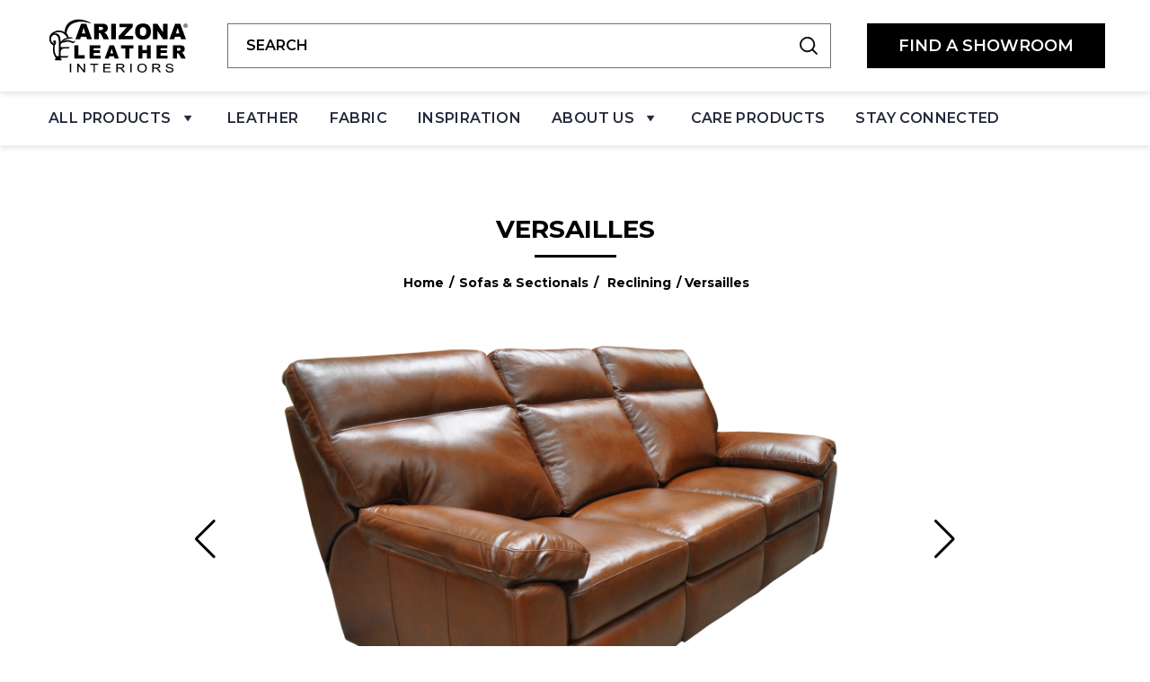

--- FILE ---
content_type: text/css
request_url: https://www.arizonaleather.com/wp-content/themes/arizonaleather/css/responsive.css?ver=6.9
body_size: 5105
content:


@media only screen and (min-width: 1500px){

    a.commonbtn{padding: 25px 50px;font-size: 21px;}

    .container {max-width: 1480px;}



    .help-banner {padding: 8% 0;}

    .home-banner img{ height: 83vh; }

}



@media only screen and (min-width: 1280px){

    

    .container {max-width: 1300px;}



}



/* IE10-11 */

@media all and (-ms-high-contrast: none), (-ms-high-contrast: active) {

    div#mega-menu-wrap-header_menu ul#mega-menu-header_menu > li> ul.mega-sub-menu {

     display: table !important;

 }

}













@media only screen and (min-width: 769px){

    #mega-menu-wrap-header_menu #mega-menu-header_menu > li.mega-menu-item > a.mega-menu-link:hover {

        background-color: transparent !important;

        /*color: #777 !important;*/

    }

}

@media only screen and (max-width: 1920px){ 

  



}

@media only screen and (max-width: 1600px){

    body h1{font-size: 50px;}

    body h2{font-size: 50px;}

    body h3{font-size: 45px;}

    body h4{font-size: 30px;}

    body h5{font-size: 20px;}

    body h6{font-size: 18px;}



    .home-banner .content p{font-size: 16px;}



    footer.footercls .footer-menu ul li a, footer.footercls .footercolumn_firstmenu .footercolumn-menu ul li a {font-size: 17px;}

    footer.footercls .footer-wrapbox p {font-size: 18px;}

    footer.footercls .footer-wrapbox .menu-footer-inspiration-container ul li a {font-size: 17px;}

    footer.footercls .footer-wrapbox .footer-box.social-footer ul li i {

    width: 35px;height: 35px;font-size: 20px;}

    a.commonbtn { padding: 15px 40px; display: inline-block; font-size: 18px; letter-spacing: 0.42px; } 

    footer.footercls .copyright p { font-size: 14px; }

    #mega-menu-wrap-header_menu #mega-menu-header_menu > li.mega-menu-megamenu > ul.mega-sub-menu  li {

        padding: 27px !important;} 

    header.headercls form.search-bar {width: 100%;margin: 0 auto;} 

    .about-arizona .about-arizonaright p, .help-banner .content p { font-size: 16px; }

    .footercolumn_firstmenu .footercolumn-menu h5.fhead {font-size: 17px;}

    body p, body ul li{font-size: 16px;}

    .container.width-descrease {    max-width: 1120px;}

}

@media only screen and (max-width: 1200px){

    body h1{font-size: 60px;}

    body h2{font-size: 50px;}

    body h3{font-size: 38px;}

    body h4{font-size: 28px;}

    body h5{font-size: 20px;}

    body h6{font-size: 16px;}



    .home-banner .content p{font-size: 18px;}



    footer.footercls .footer-menu ul li a, footer.footercls .footercolumn_firstmenu .footercolumn-menu ul li a {font-size: 16px;}

    footer.footercls .footer-wrapbox .menu-footer-inspiration-container ul li a{font-size: 16px;}

    footer.footercls .footer-wrapbox p {font-size: 15px;}

    footer.footercls .footer-wrapbox .footer-box.social-footer ul li i {

    width: 40px;height: 40px;font-size: 20px;}

    a.commonbtn { padding: 20px 60px; display: inline-block; font-size: 18px; letter-spacing: 0.42px; } 

    footer.footercls .copyright p { font-size: 14px; }

    header.headercls .headerbtn a.btn{font-size: 15px;}

    #mega-menu-wrap-header_menu #mega-menu-header_menu > li.mega-menu-item {margin-left: 15px !important;}

    .about-arizona .about-arizonaright p, .help-banner .content p  { font-size: 16px; }

    body p, body ul li{font-size: 16px;}

    .locationsec .location-block .location_address{width: 80%;}

    .woocommerce-info.w-50{width:100% !important;}

}



@media only screen and (max-width: 1100px){

    body h1{font-size: 55px;}

    body h2{font-size: 48px;}

    body h3{font-size: 36px;}

    body h4{font-size: 25px;}



    #mega-menu-wrap-header_menu #mega-menu-header_menu > li.mega-menu-megamenu > ul.mega-sub-menu li {

    padding: 20px !important;}

    #mega-menu-wrap-header_menu #mega-menu-header_menu > li.mega-menu-megamenu > ul.mega-sub-menu > li.mega-menu-item > a.mega-menu-link, #mega-menu-wrap-header_menu #mega-menu-header_menu > li.mega-menu-megamenu > ul.mega-sub-menu li.mega-menu-column > ul.mega-sub-menu > li.mega-menu-item > a.mega-menu-link{font-size: 13px;}

    #mega-menu-wrap-header_menu #mega-menu-header_menu > li.mega-menu-megamenu > ul.mega-sub-menu > li.mega-menu-item li.mega-menu-item > a.mega-menu-link, #mega-menu-wrap-header_menu #mega-menu-header_menu > li.mega-menu-megamenu > ul.mega-sub-menu li.mega-menu-column > ul.mega-sub-menu > li.mega-menu-item li.mega-menu-item > a.mega-menu-link{font-size: 13px;}



    .single-collection .product-block .img-tag {height: 370px;}

    .fabric-category-wrapper .omnia_left_sidebar_filter {width: 100% !important;    padding-right: 0px;}

    .omnia_right_sidebar.omnia_right_content{width: 100% !important;padding-left: 0px;}

    .home-banner .content{    width: 80%;}

}

@media only screen and (max-width: 1000px){



    header .navbar{padding: 0 10px;}

    .navbar-collapse {position: fixed;right: 0;top: 114px; z-index: 99;background-color: #fff;width: 100%;border-top: 1px solid #e7e7e7;}

    .mega-menu-wrap, .navbar .navbar-nav{width: 100%;overflow-y: auto;height: calc(100vh - 114px);padding: 0 25px 25px;align-items: flex-start;background: #fff;}

    header.nav-open{position: fixed;z-index: 99;width: 100%;}

    .navbar-light .navbar-nav .nav-link{font-size: 16px;color: #000;font-weight: 600;}

    .navbar-light .navbar-nav > .nav-item > .nav-link{padding: 15px 0;}

    .navbar .nav-item{margin: 0;width: 100%;border-bottom: 1px solid #EAEAEA;}

    .navbar-light .navbar-nav .nav-item.contact_nav .nav-link{color: #fff;padding: 10px 30px;}

    .navbar-brand img{width: 130px;}

    .navbar-light .navbar-nav .nav-item.book-btn{border-bottom: none;padding: 22px 0;}

    .navbar-light .navbar-nav .nav-item.book-btn .nav-link{display: inline-block;}

    header.sticky .navbar-light .navbar-nav .nav-link{color: #fff;}

    header.nav-open .sticky-logo{opacity: 0;visibility: hidden;position: absolute;}

    header.nav-open .desktop-logo{opacity: 1;visibility: visible;position: inherit;}

    header.nav-open .navbar-toggler .navbar-toggler-icon span{background-color: #000;}

    .navbar .navbar-nav .nav-item .nav-link.dropdown-toggle::after {position: absolute;right: 15px;top: 50%;transform: translateY(-50%);}



    header .search-top .search-bar{display: block;background: #fff;}

    .navbar-expand-lg .navbar-nav .dropdown-menu{padding: 0;border: none;}

    .navbar .nav-item .dropdown-menu .nav-item{border: none;margin: 0;}

    .navbar .dropdown-menu .nav-item .nav-link{padding: 10px;}

    .navbar .dropdown-menu .mega-menu-title{margin: 0 0 10px !important;}

    .navbar .dropdown-menu .nav-item.mega-menu-title-sm{margin: 10px 0 0;}

    .navbar .nav-item .dropdown-menu .dropdown-menu{padding: 0px 15px 15px 15px;}

    .navbar .navbar-nav .nav-item.show .nav-link::after {

        transform: rotate(180deg) !important;

    }

    .navbar .nav-item.dropdown {cursor: pointer;}

    header .search-icon-mobi{transform: rotatey(184deg);cursor: pointer;}



    #mega-menu-wrap-header_menu .mega-menu-toggle + #mega-menu-header_menu{

        width: 90% !important;

        overflow-y: auto !important;

        height: 100%;

        padding: 0 0px 35px !important;

        align-items: flex-start !important;

        background: #fff;

        position: fixed !important;

        left: -100% !important;

        top: 95px !important;

        z-index: 99 !important;

        background-color: #fff !important;

        border-top: 1px solid #e7e7e7 !important;

        transform: translate(-100%, 0px);

        transition: 0.5s ease-in-out;

        opacity: 0;    display: unset !important;

    }



    #mega-menu-wrap-header_menu .mega-menu-toggle{

        background:transparent !important;

    }

    #mega-menu-wrap-header_menu .mega-menu-toggle .mega-toggle-block-0 .mega-toggle-animated-inner, #mega-menu-wrap-header_menu .mega-menu-toggle .mega-toggle-block-0 .mega-toggle-animated-inner::before, #mega-menu-wrap-header_menu .mega-menu-toggle .mega-toggle-block-0 .mega-toggle-animated-inner::after{

        background-color: #000 !important;

        border-radius: 0 !important;

        height: 2px !important;

    }

    .mega-mega-menu-title-sm > .mega-menu-link {

        font-weight: 700 !important;

        margin: 0 0 8px 0 !important;

    }

    #mega-menu-wrap-header_menu #mega-menu-header_menu > li.mega-menu-megamenu > ul.mega-sub-menu li.mega-menu-columns-1-of-2{

        padding: 0 !important;

    }

    #mega-menu-wrap-header_menu #mega-menu-header_menu > li.mega-menu-item{margin-left: 0 !important;}

    #mega-menu-wrap-header_menu #mega-menu-header_menu > li.mega-menu-item > a.mega-menu-link{

        height: auto !important;line-height: normal !important;

    }

    #mega-menu-wrap-header_menu #mega-menu-header_menu > li.mega-menu-megamenu.mega-menu-item.mega-menu-item-has-children > a.mega-menu-link{

        padding: 30px 20px 0 !important;

    }

    #mega-menu-wrap-header_menu #mega-menu-header_menu > li.mega-menu-megamenu > ul.mega-sub-menu{

        padding: 0;border: none !important;margin-top: -20px;

    }

    #mega-menu-wrap-header_menu #mega-menu-header_menu > li.mega-menu-megamenu > ul.mega-sub-menu > li.mega-menu-item li.mega-menu-item > a.mega-menu-link, #mega-menu-wrap-header_menu #mega-menu-header_menu > li.mega-menu-megamenu > ul.mega-sub-menu li.mega-menu-column > ul.mega-sub-menu > li.mega-menu-item li.mega-menu-item > a.mega-menu-link{
        font-size: 14px !important; padding: 3px 0px !important;
    }
    #mega-menu-wrap-header_menu #mega-menu-header_menu > li.mega-menu-megamenu > ul.mega-sub-menu > li.mega-menu-item li.mega-menu-item > a.mega-menu-link:hover{
        padding: 3px 6px !important;
    }

    #mega-menu-wrap-header_menu #mega-menu-header_menu > li.mega-menu-item > a.mega-menu-link {

    padding: 5px 20px !important;}

    

    /* 22-2-2021 css change */

    .mega-menu-header_menu-mobile-open {

        overflow: hidden;

    }



    #mega-menu-wrap-header_menu #mega-menu-header_menu > li.mega-menu-flyout ul.mega-sub-menu{

        width: 100% !important;

    }

    #mega-menu-wrap-header_menu #mega-menu-header_menu > li.mega-menu-flyout ul.mega-sub-menu{

        border: none !important;

        padding: 10px !important;

    }

    #mega-menu-wrap-header_menu #mega-menu-header_menu > li.mega-menu-flyout ul.mega-sub-menu li.mega-menu-item a.mega-menu-link{

        font-size: 14px !important;

    }

    #mega-menu-wrap-header_menu #mega-menu-header_menu > li.mega-menu-megamenu > ul.mega-sub-menu li {

    padding: 30px !important;}

    #mega-menu-wrap-header_menu #mega-menu-header_menu > li.mega-menu-megamenu > ul.mega-sub-menu > li.mega-menu-item{border-bottom: 1px solid #000;}

    footer.footercls .col-lg-3 {-ms-flex: 0 0 100%; flex: 0 0 100%; max-width: 100%; } 

    .footercolumn_firstmenu .footercolumn-menu {width: 50%; float: left; margin-bottom: 20px; } 

    footer.footercls .copyright{margin-top: 55px;}





    .header-logo {text-align: center; } 

    header.headercls {padding-top: 20px;padding-bottom: 20px;

        box-shadow: 0px 3px 6px #0000001a;  z-index: 999;}

    header.headercls form.search-bar{width: 100%;} 

    header.headercls .search-top.search {margin-top: 25px; margin-bottom: 10px; } 

    header.headercls .header-bottommenu{padding: 0;display: none;}

    .toggle-formobile {display: flex; align-items: center; justify-content: space-between; width: 100%;

     position: absolute; top: 10px; left: 0;padding: 0 10px; } 

    .toggle-formobile .cart p {margin: 0; } 

    header.headercls nav.navbar{box-shadow: none;    padding: 0px 30px;}

    .toggle-formobile .cart {margin-right: 15px; position: relative; }

    #mega-menu-wrap-header_menu #mega-menu-header_menu > li.mega-menu-megamenu > ul.mega-sub-menu{flex-wrap: wrap;}

    #mega-menu-wrap-header_menu #mega-menu-header_menu > li.mega-menu-megamenu > ul.mega-sub-menu li {

    padding: 30px 40px!important;border-right: none;

    border-bottom: 1px solid #000;}

    #mega-menu-wrap-header_menu #mega-menu-header_menu > li.mega-menu-item.mega-menu-flyout {

    padding-left: 20px;}

    #mega-menu-wrap-header_menu #mega-menu-header_menu > li.mega-menu-megamenu > ul.mega-sub-menu{    margin-bottom: 30px;}

    #mega-menu-wrap-header_menu #mega-menu-header_menu > li.mega-menu-item > a.mega-menu-link, #mega-menu-wrap-header_menu #mega-menu-header_menu > li.mega-menu-item.mega-toggle-on > a.mega-menu-link{color: #000 !important;}

    #mega-menu-wrap-header_menu #mega-menu-header_menu > li.mega-menu-megamenu > ul.mega-sub-menu > li.mega-menu-item > a.mega-menu-link, #mega-menu-wrap-header_menu #mega-menu-header_menu > li.mega-menu-megamenu > ul.mega-sub-menu li.mega-menu-column > ul.mega-sub-menu > li.mega-menu-item > a.mega-menu-link{    margin: 0 0 5px !important;}

    .mega-menu-header_menu-mobile-open #mega-menu-wrap-header_menu .mega-menu-toggle {position: fixed; z-index: 111; right: 13%; left: auto; top: 35px; }

    #mega-menu-wrap-header_menu .mega-menu-toggle.mega-menu-open + #mega-menu-header_menu {

        transform: translate(0%, 0px); transition: 0.5s ease-in-out; left: 0px !important; top: 0 !important; padding-top: 100px !important; box-shadow: 5px 13px 16px #0000001a;     opacity: 1;}

    #mega-menu-wrap-header_menu #mega-menu-header_menu > li.mega-menu-item.mobile-top-logo {display: block;

    padding-left: 0;

    position: absolute;

    top: 20px;

    width: 100%;

    border-bottom: 1px solid #000;

    padding-bottom: 15px; }

    #mega-menu-wrap-header_menu #mega-menu-header_menu > li.mega-menu-item.mobile-top-logo img {width: 150px; }

    .mega-menu-header_menu-mobile-open .toggle-formobile .cart {display: none; }

    #mega-menu-wrap-header_menu #mega-menu-header_menu > li.mega-menu-megamenu > ul.mega-sub-menu > li.mega-menu-item > a.mega-menu-link, #mega-menu-wrap-header_menu #mega-menu-header_menu > li.mega-menu-megamenu > ul.mega-sub-menu li.mega-menu-column > ul.mega-sub-menu > li.mega-menu-item > a.mega-menu-link{font-size: 14px !important;}

    #mega-menu-wrap-header_menu #mega-menu-header_menu > li.mega-menu-item > a.mega-menu-link{font-weight: bold !important;}

    #mega-menu-wrap-header_menu #mega-menu-header_menu > li.mega-menu-item > a.mega-menu-link, #mega-menu-wrap-header_menu #mega-menu-header_menu > li.mega-menu-item.mega-toggle-on > a.mega-menu-link{font-size: 14px !important;}

    .header-logo a.navbar-brand, .toggle-formobile .cart {position: relative;z-index: 11;}

     .toggle-formobile .cart img {width: 22px; }







    body h1{font-size: 50px;}

    body h2{font-size: 40px;}

    body h3{font-size: 35px;}

    body h4{font-size: 25px;}



    .about-arizona .row {flex-direction: column-reverse; } 

    .about-arizona .about-arizonaleft img {width: 100%;}

    .about-arizona .about-arizonaright {padding-left: 0;margin-bottom: 50px;}



    .home-banner .content p{margin-bottom: 20px;}

    .home-banner .content h1 {margin-bottom: 15px;}

    .about-arizona .about-arizonaright p, .help-banner .content p  { font-size: 14px; }

    .home-banner .home-bannerbox img {width: 100%; height: 750px; object-fit: cover; } 



    .faqpage-content .faq__head .button__wrapper a.commonbtn{ margin: 10px 10px;}

    .faqpage-content .container.main {max-width: 100%;}

    .contact__form { margin-top: 0; }

    .locationsec .location-block .img-tag img, .location-block .img-tag iframe { height: 250px;}

    .locationsec .location-block .location_address{width: 100%;}

    .leather_contentsec .phoenix__head{width: 100% !important;}

    .last__tworowcombine .combinerow .sub-product-block{padding-left: 20px;}



    .max_row .max_left .button_wrap a.commonbtn{padding: 20px 10px;font-size: 14px;}

    .omnia_right_sidebar.omnia_right_content, .omnia_left_sidebar_filter{width: 100% !important;

        padding: 0 15px;
        float:none;
    }

    .three_columns_second .three_columns_inner.sub-product-block {width: auto;}

    .slider_wrapper{ width: 100%; }

    .product-slider [class*="col-"], .product-slider .container{padding-right: 10px;

    padding-left: 10px;}



    .woocommerce #review_form #respond form#commentform{width: 100%;}

    .woocommerce-cart form.woocommerce-cart-form .coupon input#coupon_code {

    width: 100%;margin-bottom: 5px;}

    .woocommerce-checkout form.checkout_coupon.woocommerce-form-coupon p.form-row {

    width: 100%;}



    .woocommerce form.woocommerce-form.woocommerce-form-login, .woocommerce form.woocommerce-ResetPassword.lost_reset_password{

        width: 100%;}

    .woocommerce-account .woocommerce #customer_login .u-column1, .woocommerce-account .woocommerce #customer_login .u-column2 {width: 100%; -ms-flex: 0 0 100%; flex: 0 0 100%; max-width: 100%;padding: 0; } 

    .woocommerce-account .woocommerce #customer_login .u-column1 {margin-bottom: 20px;}

    .woocommerce-order-received .woocommerce-order ul.woocommerce-order-overview li{    margin-bottom: 25px;}



    .omnia_left_sidebar_filter ul.nav-tabs li a{font-size: 22px;}

    .omnia_left_sidebar_filter ul.nav-tabs li{margin: 0 20px;}

    

    .product-sectionals .sectionals li .popover__content, .product-sectionals .sectionals li:hover .popover__content{display:none;}



    .single-collection .product-block .img-tag {height: 280px;}

    body.collection-template-default .choose-configurations .col-md-9 {-ms-flex: 0 0 100%;flex: 0 0 100%;max-width: 100%;}

    .choose-configurations p {line-height: 32px;font-size: 18px;}

    .designer-leather {padding-top: 0;}

    body.collection-template-default .choose-configurations .col-md-9 .col-md-9{padding: 0; }



    #mega-menu-wrap-header_menu #mega-menu-header_menu li.mega-menu-item-has-children > a.mega-menu-link > span.mega-indicator:after{content: none !important;}

    #mega-menu-wrap-header_menu #mega-menu-header_menu > li.mega-menu-megamenu > ul.mega-sub-menu > li.mega-menu-item.mega-menu-item-object-product_cat {

    border-bottom: none;padding-bottom: 0 !important;}

    #mega-menu-wrap-header_menu #mega-menu-header_menu > li.mega-menu-megamenu > ul.mega-sub-menu > li.mega-menu-item.header-mobile-non-reclining {

    padding-top: 0 !important;}



    .locationsec .locationrow .location-block a.commonbtn {padding: 14px 24px;font-size: 13px;}

    .page-template-tpl-faq-page h4.panel-title {font-size: 20px;}

    .three_columns_second .product_replace .product_ajax_data h2 {font-size: 25px; }



    .hero-slider .swiper-slide{position: relative;}

    .hero-slider .swiper-slide:after{content: ''; background: rgb(0 0 0 / 17%); top: 0; z-index: 1; 

    position: absolute; left: 0; width: 100%; height: 100%;} 





}



@media only screen and (max-width: 767px){

       

    body h1{font-size: 45px;}

    body h2{font-size: 34px;}

    body h3{font-size: 30px;}

    body h4{font-size: 24px;}

    section {padding: 55px 0;}

    a.commonbtn{padding: 17px 40px;font-size: 16px;}



    .footercolumn_firstmenu .footercolumn-menu {width: 100%;}

    .home-banner .content p {font-size: 14px;}

    .home-banner .content{padding: 0 25px;}

    footer.footercls .copyright p{text-align: center;}

    footer.footercls .fcolumn-four {order: 1; } 

    footer.footercls .fcolumn-one {order: 2; } 

    footer.footercls .fcolumn-three {order: 4; } 

    footer.footercls .fcolumn-two {order: 3; }

    footer.footercls .footer-wrapbox .footer-box.footerbxlogo {margin-bottom: 60px;}



    .about-arizona .about-arizonaleft img { height: auto; }

    .home-banner .home-bannerbox img { height: 500px; }

    .help-banner:after{top: auto;left: 0; bottom: 0;height: 50%;}



    .about-arizona .about-arizonaright p, .help-banner .content p {font-size: 14px;}

     .home-banner .swiper-button .sbutton.swiper-button-custom-prev {left: 5px; } 

    .home-banner .swiper-button .sbutton.swiper-button-custom-next {right: 5px; }

    body p, body ul li{font-size: 14px;}

    .style-configurations-info .style-configurations-left ul li {margin-bottom: 10px;}

    .style-configurations-right {margin-top: 20px;}



    section.sub-title h1{font-size: 22px;}

    .faqpage-content .container.main{padding: 0;}

    .contact__form .gform_wrapper ul.gform_fields li.gfield.field_description_below.field_sublabel_below {

    width: 100%;margin-bottom: 0;}

    footer.footercls {padding: 40px 0 0;}

    footer.footercls .copyright p {font-size: 12px;font-weight: 500;}

    .locationsec .location-block .img-tag img, .location-block .img-tag iframe { height: 320px;}

    .locationsec .location-block .location_address { height: auto; } 

    .locationsec .location-block {margin-top: 25px;}

    .locationsec .loaction-head{margin-bottom: 5px;}



    .last__tworowcombine {margin: 0 auto;justify-content: center;}



    .commonproduct-sec .product-block { margin-bottom: 15px;}

    .max_row {flex-direction: column-reverse;}

    .max_row .max_left .button_wrap a.commonbtn { padding: 15px 10px; font-size: 10px;}

   

    .productdescription .product-block .img-tag{height: auto;}

    .taxproduct_sec .product-block .img-tag { height: auto;}

    .product-block.stationary-box .img-tag{height: auto;}



    .omnia_right_sidebar .chosen-container.chosen-container-single { width: 100% !important;}

    .product-sectionals .sectionals{flex-wrap: wrap;}

    .product-slider .product-thumbs .swiper-slide-container{height: 65px;}

    .product-slider .more-slide{height: 65px;}

    .product-sectionals ul li{padding: 10px;width: 33.33%;}

    .product-sectionals ul li span.img {min-height: auto;}

    .singlepdbttons a.btn.sm-btn{margin: 5px 0px;width: 100%;}

    .singlepdlogo span.desktop-logo img {margin-bottom: 0;}

    .singlepdlogo {padding-bottom: 45px; } 

    .singlepdlogo .row {} 

    .singlepdlogo .row .singlepdtxt.col-12.d-none {display: block !important; text-align: center; } 

    .singlepdlogo .row span.desktop-logo {margin-bottom: 25px; }

    .product-sectionals .singlepdtxt{display: none;}

    .single-product .sub-title + section {padding-bottom: 10px;}

    



    .woocommerce form .form-row-first, .woocommerce form .form-row-last, .woocommerce-page form .form-row-first, .woocommerce-page form .form-row-last{width: 100%;}

    .woocommerce .col2-set .col-1, 

  .woocommerce-page .col2-set .col-1 {width: 100%;-ms-flex: 0 0 100%;flex: 0 0 100%;max-width: 100%;}

  #customer_details .col-2 {width: 100%; -ms-flex: 0 0 100%; flex: 0 0 100%; max-width: 100%;  } 

  .woocommerce .col2-set .woocommerce-additional-fields, .woocommerce-page .col2-set .woocommerce-additional-fields {

    margin-top: 15px;}



    .woocommerce-account .woocommerce-MyAccount-content, .woocommerce-account nav.woocommerce-MyAccount-navigation{padding: 20px;}

    .woocommerce-account .woocommerce-MyAccount-content .woocommerce-Addresses .woocommerce-Address a.edit {

    float: left;margin-bottom: 15px;}

    .woocommerce-account .woocommerce-MyAccount-content .woocommerce-Addresses .woocommerce-Address h3 {

    width: 100%;display: inline-block;}



    .woocommerce-order-received .woocommerce-order ul.woocommerce-order-overview li{width: 100%;

    border: none;text-align: center;padding: 0;margin-right: 0;}

    .woocommerce-order-received .woocommerce-order p.woocommerce-thankyou-order-received{font-size: 22px;}



    .single-collection .product-block .img-tag {height: auto;}

    .single-collection .product-block .img-tag img {height: auto !important; }

    body.collection-template-default section.img-skew .img-skew-inner .configurations-block .content a.btn.secondary-btn {

    margin: 5px 5px;}



    .single-wpsl_stores .col-sm-6 {-ms-flex: 0 0 100%;flex: 0 0 100%;max-width: 100%;}



    .client-testimonials h2.text-center.white {text-align: left !important;}



    .page-template-templatestpl-wood-page-php .common-woodsec.wood_box_content .wood__head {

    margin-bottom: 20px; }

}

@media only screen and (max-width: 600px){

    .home-banner .swiper-slide img {height: 600px;object-fit: cover;}

    

    .naihheads_box_content .sub-product-block h6, .common-woodsec .woodhead h4{text-align: center;}

    .max_row{padding: 20px 10px;}

    .three_columns_second .three_columns_inner.sub-product-block {width: 50%;}

    /* .three_columns_second .three_columns_inner.sub-product-block .img-tag img{height: auto;} */

    body.tax-product_cat .sub-product-block .img-tag {margin-bottom: 10px;}



    .product-slider .product-top .swiper-slide-container img{/*max-height: 200px;*/}

    .product-slider .swiper-button-next:after, .product-slider .swiper-button-prev:after{font-size: 32px;}

    .product-slider .swiper-button-prev{left: 0;}

    .product-slider .swiper-button-next{right: 0;}



    .product-slider .product-thumbs .swiper-slide-container{width: 100%;}

    .product-slider .product-thumbs .swiper-slide{width: calc(25%  - 3px) !important;}

    .product-slider .more-slide{width: 25%;}



    .page-template-tpl-faq-page h4.panel-title {font-size: 17px;}

    .faqpage-content .faq__accordian .panel-heading h4.panel-title a:before{font-size: 40px;margin-right: 15px;}

    

    .home-banner .swiper-button .sbutton{    width: 40px;height: 40px;}

    .home-banner .swiper-button .sbutton.swiper-button-custom-prev {left: 0;}

    .home-banner .swiper-button .sbutton.swiper-button-custom-next {right: 0;}

}   



@media only screen and (max-width: 480px){    

    header.headercls nav.navbar{ padding: 0px 15px;}

    header.headercls nav.navbar [class*="col-"] {padding: 0 15px;}

    .home-banner .content{/*padding: 0 45px;*/width: 100%;}

    a.commonbtn {padding: 20px 30px; display: inline-block; font-size: 12px; 

    /* width: 100%;*/ text-align: center; } 

    .toggle-formobile {padding: 0px; } 

    body p, body ul li{font-size: 14px;}



    body h1{font-size: 40px;}

    body h2{font-size: 32px;}

    body h3{font-size: 26px;}

    body h4{font-size: 20px;}



    .home-banner .swiper-slide img {height: 500px;}

    .style-configurations-info .style-configurations-left ul li a{    padding: 17px 7px;font-size: 14px;}

    .locationsec .location-block .img-tag img, .location-block .img-tag iframe { height: 300px;}



    .woocommerce form.woocommerce-form.woocommerce-form-login, .woocommerce form.woocommerce-ResetPassword.lost_reset_password{

        padding: 15px;}



    .omnia_left_sidebar_filter ul.nav-tabs li a{font-size: 17px;}

    .omnia_left_sidebar_filter ul.nav-tabs li{margin: 0 15px;}

    

    .leather-category-wrapper .woof_block_html_items {/*overflow: hidden;*/}

    section.leather-category-wrapper {padding-top: 0;}

    .choose-configurations p {line-height: 27px;font-size: 16px;}

    body.collection-template-default section.img-skew .img-skew-inner .configurations-block .content {

    padding: 0px 15px 30px;}

    body.collection-template-default section.img-skew .img-skew-inner .configurations-block .content a.btn.secondary-btn {

    padding: 17px 20px;font-size: 16px;}

    body.collection-template-default section.img-skew .img-skew-inner .configurations-block .product-type h2{

        font-size: 14px;}

    

    .single-wpsl_stores .custom-store h1, .single-wpsl_stores  h2 {font-size: 25px;}

    .help-banner {background-attachment: unset !important; } 

    .about-arizona .about-arizonaleft img{    margin: 4px 0;
    height: 150px;
    object-fit: cover;
    border: 1px solid #888;
    object-position: center;}

    footer.footercls .footer-wrapbox .gform_wrapper form .gform_footer.top_label, footer.footercls .footer-wrapbox .gform_wrapper form .gform_body {width: 100%;}

    footer.footercls .footer-wrapbox .gform_wrapper form .gform_footer.top_label input[type="submit"] {

    width: auto;}



    .three_columns_second .product_replace .product_ajax_data h2 {font-size: 22px; }

    #woof_html_buffer {left: 0; right: 0; margin: 0 auto; width: 150px; max-width: 100%; 

        font-size: 20px; padding: 10px; text-align: center;transform: translate(-50%, -50%); } 

    footer.footercls .footer-wrapbox p {font-size: 14px;}

    footer.footercls .footer-menu ul li a, footer.footercls .footercolumn_firstmenu .footercolumn-menu ul li a {

    font-size: 14px;}

    footer.footercls .footer-wrapbox .menu-footer-inspiration-container ul li a {

    font-size: 15px;}
    
    .product-box-collection .sub-product-block h3{
        font-size:14px;
    }

}



@media only screen and (max-width: 350px){    

   header.headercls nav.navbar{ padding: 0px 10px;}

   header.headercls nav.navbar [class*="col-"] {padding: 0 10px;}

   .home-banner .content{padding: 0 45px;}



   #mega-menu-wrap-header_menu .mega-menu-toggle + #mega-menu-header_menu{width: 95% !important;}

   .locationsec .location-block .img-tag img, .location-block .img-tag iframe { height: 250px;}

}

@media only screen and (max-width: 992px){    

	.archive #link_remove {margin-top: 60px;}

}

--- FILE ---
content_type: text/css
request_url: https://www.arizonaleather.com/wp-content/themes/arizonaleather/css/custom.css?ver=1768968293
body_size: 13443
content:
/* Fonts */

@font-face {

  font-family: 'Helvetica Neue';

  src: url('fonts/HelveticaNeue-Bold.eot');

  src: url('fonts/HelveticaNeue-Bold.eot?#iefix') format('embedded-opentype'),

  url('fonts/HelveticaNeue-Bold.woff2') format('woff2'),

  url('fonts/HelveticaNeue-Bold.woff') format('woff'),

  url('fonts/HelveticaNeue-Bold.ttf') format('truetype'),

  url('fonts/HelveticaNeue-Bold.svg#HelveticaNeue-Bold') format('svg');

  font-weight: bold;

  font-style: normal;

  font-display: swap;

}



body{

  font-size:14px;

  color:#000000;

  margin: 0;

  padding: 0;

  font-family: 'Montserrat', sans-serif;

  font-weight: normal;

  background: #fff;

  overflow-x: hidden;

}



a img{

  border:0px;

}

a,.btn_sub,button{

  transition: all ease 0.4s;

  -moz-transition: all ease 0.4s;

  -webkit-transition: all ease 0.4s;

  -o-transition: all ease 0.4s;

  -ms-transition: all ease 0.4s;

  outline: 0;

}

a,ul,li{

  text-decoration:none;

}

a:hover, a:active, a:focus{text-decoration:none;outline: none;}

button:focus{outline: none;}

img{max-width: 100%;}



section{position: relative;}

.space_section{padding: 60px 0;}



/*general style*/

p{color: #25293B;font-size: 16px;margin: 0 0 20px;font-weight: normal;}

h1, h2, h3, h4, h5, h6{ font-weight: 700;color: #1c1c1c;}



a{color: #ff681c;}

a:hover{color: #000;}



/* btn */

.btn{

  background: #000000;color: #fff;cursor: pointer;display: inline-block;font-size: 22px;line-height: normal;font-weight: 600;white-space: normal;

  position:relative;padding: 17px 31px;min-width: 160px; text-align: center;border: none;border-radius: 0;text-transform: uppercase;

}

.secondary-btn{

  background: #b37c49;

}



.btn i{font-size: 13px;margin-right: 5px;transition: all ease 0.4s;}

.btn:hover{color: #fff;}

.btn:focus{color: #fff;outline: none;box-shadow: none;}



.btn.sm-btn{padding: 12px 20px;font-size: 14px;}



.form-control,select.form-control:not([size]):not([multiple]) {

  height: 50px;

  background: transparent;

  border: 1px solid #707070;

  border-radius: 0;

  color: #000;

  font-size: 16px;

  margin-bottom: 20px;

  padding: 8px 20px;

  resize: none; 

  font-family: 'Montserrat', sans-serif;

  font-weight: 400;

}

.form-control:focus {

  box-shadow: none !important;

  background: transparent; 

  border-color: #000;

}

select {

  background: #fff url(../images/select-arrow.png) no-repeat center right 20px !important;

  -webkit-appearance: none;

  -moz-appearance: none;

  appearance: none;

  cursor: pointer;

}

.form-control::-webkit-input-placeholder{color:#000;opacity:1}

.form-control::-moz-placeholder{color:#000;opacity:1}

.form-control:-ms-input-placeholder{color:#000;opacity:1}

.form-control::-ms-input-placeholder{color:#000;opacity:1}

.form-control::placeholder{color:#000;opacity:1}







label {

  font-size: 16px;

  color: #333333;

  font-weight: 500; 

}

.required{

  color: red;

}

textarea.form-control {

  min-height: 130px;

  padding-top: 15px;

}



/*---- header start ----*/

header{position: relative;left: 0;right: 0;z-index: 9;top: 0;background: #fff;transition: all ease 0.4s;}

.header-top{background: #000000;text-align: center;padding: 10px 0;}

.header-top p{font-size: 22px;color: #FFFFFF;margin: 0;}



/* Navbar toggle CSS */

.navbar-toggler {border-radius: 0;padding: 0;border: none;box-shadow: none;outline: none;}

.navbar-toggler:focus{outline: none;}

.navbar-toggler .navbar-toggler-icon {width: 22px;height: 18px;background: none;position: relative;}

.navbar-toggler .navbar-toggler-icon span {height: 3px;width: 22px;background-color: #000;display: block;position: absolute;transition: all .5s;border-radius: 3px;}

.navbar-toggler .navbar-toggler-icon span:nth-child(1) {top: 0;}

.navbar-toggler .navbar-toggler-icon span:nth-child(2),

.navbar-toggler .navbar-toggler-icon span:nth-child(3) {top: 7px;}

.navbar-toggler .navbar-toggler-icon span:nth-child(4) {top: 14px;}

.navbar-toggler[aria-expanded="true"] .navbar-toggler-icon span:nth-child(1),

.navbar-toggler.active .navbar-toggler-icon span:nth-child(1),

.navbar-toggler.active .navbar-toggler-icon span:nth-child(4),

.navbar-toggler[aria-expanded="true"] .navbar-toggler-icon span:nth-child(4){top: 11px;opacity: 0;}

.navbar-toggler.active .navbar-toggler-icon span:nth-child(2),

.navbar-toggler[aria-expanded="true"] .navbar-toggler-icon span:nth-child(2){transform: rotate(-45deg);}

.navbar-toggler.active .navbar-toggler-icon span:nth-child(3),

.navbar-toggler[aria-expanded="true"] .navbar-toggler-icon span:nth-child(3){transform: rotate(45deg);}



.navbar{padding: 0 40px;align-items: center;justify-content: space-between;}

.navbar-brand{padding: 0;margin: 0;}

.navbar-brand img{width: 200px;}

.navbar-collapse{flex-grow: 0;order: 1;}

.navbar .navbar-nav{align-items: center;font-weight: 500;position: relative;padding: 0 60px 0 20px;}

.navbar .nav-item{margin-left: 54px;}

.navbar .nav-item:first-child{margin-left: 0;}

.navbar-light .navbar-nav .nav-link {color: #25293B;padding: 0px;transition: all .5s;position: relative;font-size: 17px;text-transform: uppercase;}

.navbar-light .navbar-nav .nav-link:focus,

.navbar-light .navbar-nav .nav-link:hover,

.navbar-light .navbar-nav .nav-item.active .nav-link {color: #25293B;text-shadow: 0px 1px 0px #000;}

.navbar-light .navbar-nav > .nav-item > .nav-link{padding: 12px 0;}



.navbar-expand-lg .navbar-nav .dropdown-menu{width: 100%;border: 0.5px solid #000000;padding: 35px 50px;border-radius: 0;}

.navbar .dropdown-menu .mega-menu-title{font-size: 22px;font-weight: 700;text-transform: uppercase;margin: 0 0 20px;display: block;}

/* header.sticky{background: #fff; transition: all ease 0.4s;box-shadow: 0 2px 8px 0 rgba(0, 0, 0, 0.1);} */

.navbar .dropdown-menu .nav-item {display: block;}

.navbar .dropdown-menu .nav-item .nav-link{color: #080808;font-size: 17px;letter-spacing: 0.61px;text-transform: none;font-weight: normal;}

.navbar .dropdown-menu .nav-item .nav-link:hover{color: #B37C49;text-shadow: none;}

.navbar .nav-item .dropdown-menu .nav-item{margin: 2px 0 14px;}

.navbar .nav-item .dropdown-menu .dropdown-menu {display: block;position: inherit;padding: 15px 15px 0 15px;border: none;}

.navbar .dropdown-menu .nav-item.mega-menu-title-sm{color: #25293B;font-weight: 700;margin: 10px 0 0;}







/* custom-space */

[class*="col-"],.container,.container-fluid {

  padding-right: 20px;

  padding-left: 20px;

}

.row{

  margin-right: -10px;

  margin-left: -10px;

}

/* custom-space */





  /* mega menu */

  #mega-menu-wrap-header_menu{

    background-color: transparent !important;

  }

  #mega-menu-wrap-header_menu #mega-menu-header_menu{

    padding: 0 60px 0 20px !important;

  }

  #mega-menu-wrap-header_menu #mega-menu-header_menu > li.mega-menu-item > a.mega-menu-link, #mega-menu-wrap-header_menu #mega-menu-header_menu > li.mega-menu-item.mega-toggle-on > a.mega-menu-link{

   color: #25293B !important;padding: 0px !important;transition: all .5s !important;position: relative !important;font-size: 16px !important;text-transform: uppercase !important;/*font-weight: 500 !important;*/

   background-color: transparent !important;

 }

 #mega-menu-wrap-header_menu #mega-menu-header_menu > li.mega-menu-item{

  margin-left: 34px !important;

}

#mega-menu-wrap-header_menu #mega-menu-header_menu > li.mega-menu-item:first-child{

  margin: 0 !important;

}

#mega-menu-wrap-header_menu #mega-menu-header_menu > li.mega-menu-item.mega-current-menu-item > a.mega-menu-link, #mega-menu-wrap-header_menu #mega-menu-header_menu > li.mega-menu-item.mega-current-menu-ancestor > a.mega-menu-link, #mega-menu-wrap-header_menu #mega-menu-header_menu > li.mega-menu-item.mega-current-page-ancestor > a.mega-menu-link{

  background-color: transparent !important;

  color: #25293B !important;

  /*text-shadow: 0px 1px 0px;*/

}

#mega-menu-wrap-header_menu #mega-menu-header_menu li.mega-menu-item-has-children > a.mega-menu-link > span.mega-indicator:after{

  font-size: 22px !important;

  margin: -1px 0 0 2px  !important;

}

#mega-menu-wrap-header_menu #mega-menu-header_menu > li.mega-menu-megamenu > ul.mega-sub-menu{

  border-top: 0.5px solid #000000 !important; padding: 25px 30px !important; 

  background-color: #fff !important;border-radius: 0 !important;top: 50px;

  border-bottom: 0.5px solid #000000 !important;

}

#mega-menu-wrap-header_menu #mega-menu-header_menu > li.mega-menu-megamenu > ul.mega-sub-menu > li.mega-menu-item > a.mega-menu-link, #mega-menu-wrap-header_menu #mega-menu-header_menu > li.mega-menu-megamenu > ul.mega-sub-menu li.mega-menu-column > ul.mega-sub-menu > li.mega-menu-item > a.mega-menu-link{

 font-size: 15px !important; font-weight: 700;text-transform: uppercase !important; margin: 0 0 5px !important; 

  display: block !important;color: #212529 !important;transition: all ease 0.4s !important;

}

/* #mega-menu-wrap-header_menu #mega-menu-header_menu > li.mega-menu-megamenu > ul.mega-sub-menu > li.mega-menu-item li.mega-menu-item > a.mega-menu-link, #mega-menu-wrap-header_menu #mega-menu-header_menu > li.mega-menu-megamenu > ul.mega-sub-menu li.mega-menu-column > ul.mega-sub-menu > li.mega-menu-item li.mega-menu-item > a.mega-menu-link{

  color: #080808 !important;  font-size: 16px !important;  letter-spacing: 0.61px !important; text-transform: none !important;  font-weight: normal !important;
  line-height: normal;padding:5px 0!important;

} */ 

#mega-menu-wrap-header_menu #mega-menu-header_menu > li.mega-menu-megamenu > ul.mega-sub-menu > li.mega-menu-item li.mega-menu-item > a.mega-menu-link, #mega-menu-wrap-header_menu #mega-menu-header_menu > li.mega-menu-megamenu > ul.mega-sub-menu li.mega-menu-column > ul.mega-sub-menu > li.mega-menu-item li.mega-menu-item > a.mega-menu-link {
  color: #080808 !important;
  font-size: 16px !important;
  letter-spacing: 0.61px !important;
  text-transform: none !important;
  font-weight: normal !important;
  line-height: normal;
  padding: 5px !important;
}

#mega-menu-wrap-header_menu #mega-menu-header_menu > li.mega-menu-megamenu > ul.mega-sub-menu ul.mega-sub-menu li{

  margin: 0px 0 5px !important;

}

#mega-menu-wrap-header_menu #mega-menu-header_menu > li.mega-menu-megamenu > ul.mega-sub-menu li.mega-menu-columns-1-of-2{

  padding: 0 !important;

  padding-right: 10px !important;

}

#mega-menu-wrap-header_menu #mega-menu-header_menu li.nav-item.mega-menu-item-has-children a.mega-menu-link{

  text-shadow: none;transition: all ease 0.4s !important;

}

#mega-menu-wrap-header_menu #mega-menu-header_menu > li.mega-menu-flyout ul.mega-sub-menu{

  right: 0 !important;

  width: 200px !important;

}

#mega-menu-wrap-header_menu #mega-menu-header_menu > li.mega-menu-flyout ul.mega-sub-menu{

  border: 0.5px solid #000000 !important;

  padding: 15px !important;

  background-color: #fff !important;

  border-radius: 0;

}

#mega-menu-wrap-header_menu #mega-menu-header_menu > li.mega-menu-flyout ul.mega-sub-menu li.mega-menu-item a.mega-menu-link{

  color: #080808 !important;

  font-size: 17px !important;

  background: transparent !important;

  padding: 0 !important;

}

li#mega-menu-item-custom-post-type-recent-posts-3 ul {

  display: block !important;

  margin-top: 0px;

  padding: 0px !important;;

}

li#mega-menu-item-custom-post-type-recent-posts-3 ul li{

  list-style: none;

  margin: 0px 0 6px !important;

}

li#mega-menu-item-custom-post-type-recent-posts-3 ul li a {

  color: #080808 !important;

  font-size: 17px !important;

  background: transparent !important;

  padding: 0 !important;

  letter-spacing: 0.61px !important;

  font-weight: normal !important;

  display: block;

}

li#mega-menu-item-custom-post-type-recent-posts-3 h4.mega-block-title {

  color: #212529 !important;

}

#mega-menu-wrap-header_menu #mega-menu-header_menu > li.mega-menu-flyout ul.mega-sub-menu li.mega-menu-item a.mega-menu-link:hover{

  background: #000 !important;

  color: #fff !important;

  padding: 0 10px !important;

}



/************* Home page design 29-12-2021 *************/

body h1{font-size: 50px;line-height: normal;}

body h2{font-size: 50px;line-height: normal;}

body h3{font-size: 55px;line-height: normal;}

body h4{font-size: 35px;line-height: normal;}

body h5{font-size: 24px;line-height: normal;}

body h6{font-size: 20px;line-height: normal;}

body p, body ul li{font-size: 18px; letter-spacing: 0px;}





.white, .white *{color: #FFFFFF;}

section{padding: 90px 0;}

a.commonbtn {background: #000; color: #FFF; padding: 22px 70px; display: inline-block; 

  font-size: 18px; letter-spacing: 0.42px; text-transform: capitalize; font-weight: 600;    overflow: hidden; line-height: normal;

    position: relative;transition: 0.5s ease-in-out;  
}

a.commonbtn:hover {color: #FFF; }

a.commonbtn:after, header.headercls .headerbtn a.btn:after {content: ""; position: absolute; top: 0; right: 0; bottom: 0; left: 0; 

background-color: #888; transform: translateX(-100%); transition: 0.5s ease-in-out; z-index: -1; } 

a.commonbtn:hover:after, header.headercls .headerbtn a.btn:hover:after {transform: translateX(0);z-index: 1;} 

a.commonbtn span {

    position: relative;

    z-index: 11;

}

a.commonbtn.home-btn{
    background: transparent;
    border: 2px solid white;
}
a.commonbtn.home-btn:after{
    background-color:#000;
}




.commonbtn.whiteborder{border: 1px solid #FFFFFF;color: #FFFFFF; background: transparent;}

.commonbtn.whiteborder:hover{color: #FFF; border: 1px solid #888;}

a.commonbtn.whiteborder:after { background-color: #888; }



/************* header *************/

.search-icon-mobi{
	/*display: none;*/
	position: absolute;
    right: 13%;
    width: 20px;
	position: absolute;
}

header.headercls nav.navbar {background: #FFFFFF 0% 0% no-repeat padding-box; 

  box-shadow: 0px 3px 6px #0000001a; align-items: center;padding: 18px 30px; } 

header.headercls .container-fluid {padding: 0; } 

header.headercls form.search-bar {width: 100%; } 

header.headercls .search-top.search input.searchText {width: 100%; margin: 0;text-transform: uppercase;

    font-weight: 600; }

header.headercls .search-top.search input.searchText{}

header.headercls .search-top.search input.searchBtn {right: 0; top: 50%; 

    transform: translate(0%, -50%) rotate(270deg);display: block;

    width: 50px;height: 20px;background-size: contain; } 

header.headercls .headerbtn{ position: relative; width: 100%; display: inline-block; overflow: hidden;}

header.headercls .headerbtn a.btn {width: 100%; height: 50px; padding: 0; display: flex;

  justify-content: center; align-items: center; padding: 0 10px; font-size: 18px;position: relative;overflow: hidden; }

header.headercls .headerbtn a.btn span {position: relative;z-index: 11;}

header.headercls .header-bottommenu {

    padding: 10px 0px;

    transition: all ease 0.4s;

    position: relative;

    box-shadow: 0px 3px 6px #0000001a;

}

header.headercls .header-bottommenu .cart p {

    display: flex;

    justify-content: center;

    align-items: center;

    margin: 0;font-weight: 600;

}

header.headercls .header-bottommenu .cart p a{ color: #000; }

header.headercls .header-bottommenu ul li > a {font-size: 19px; letter-spacing: 0.38px; color: #000000; text-transform: uppercase; font-weight: normal; transition: all ease 0.4s; } 

header.headercls .header-bottommenu ul li > a:after {content:'';background: #000; width: 0; height: 1px; display: block !important;transition: all ease 0.4s; position: absolute;bottom: 5px;} 

header.headercls .header-bottommenu ul li > a:hover:after {width: 100%; }

#mega-menu-wrap-header_menu #mega-menu-header_menu > li.mega-menu-megamenu > ul.mega-sub-menu > li.mega-menu-item-has-children > a.mega-menu-link, #mega-menu-wrap-header_menu #mega-menu-header_menu > li.mega-menu-megamenu > ul.mega-sub-menu li.mega-menu-item-has-children.mega-menu-columns-1-of-2 > a.mega-menu-link{background: transparent !important;}

header.headercls .header-bottommenu ul li ul li a:after{content: none;}

header.headercls .header-bottommenu ul li ul li a:hover{color: #888888;}

#mega-menu-wrap-header_menu #mega-menu-header_menu > li.mega-menu-megamenu > ul.mega-sub-menu > li.mega-menu-item li.mega-menu-item > a.mega-menu-link:hover{

    color: #fff !important;
    padding:5px 6px !important;
    background:#000 !important;
}
#mega-menu-wrap-header_menu #mega-menu-header_menu > li.mega-menu-megamenu > ul.mega-sub-menu > li.mega-menu-item li.mega-menu-item.mega-current-menu-item > a.mega-menu-link{
    color: #fff !important;
    padding:5px 6px !important;
    background:#000 !important;
}

#mega-menu-wrap-header_menu #mega-menu-header_menu > li.mega-menu-megamenu > ul.mega-sub-menu {

  padding: 0 !important;  display: flex !important; } 

#mega-menu-wrap-header_menu #mega-menu-header_menu > li.mega-menu-megamenu > ul.mega-sub-menu  li {padding: 50px !important;  border-right: 1px solid #000; } 

#mega-menu-wrap-header_menu #mega-menu-header_menu > li.mega-menu-megamenu > ul.mega-sub-menu li li {padding: 0 !important;  border: none; } 

#mega-menu-wrap-header_menu #mega-menu-header_menu > li.mega-menu-megamenu > ul.mega-sub-menu li:last-child {border: none; }

/* #mega-menu-wrap-header_menu #mega-menu-header_menu > li.mega-menu-megamenu > ul.mega-sub-menu > li.mega-menu-item.header-menu-last-col li.mega-menu-item > a.mega-menu-link {

    text-transform: uppercase !important;

    font-weight: bold !important;

} */

#mega-menu-wrap-header_menu #mega-menu-header_menu > li.mega-menu-megamenu > ul.mega-sub-menu > li.mega-menu-item.header-menu-last-col li.mega-menu-item > a.mega-menu-link {
  text-transform: uppercase !important;
  font-weight: normal !important;
}

.toggle-formobile{display: none;}

header.headercls .header-bottommenu .cart {

    position: absolute;

    right: 50px;

    top: 50%;

    transform: translate(0%, -50%);

}

header.headercls .header-bottommenu .cart p i {

    margin-right: 10px;

}

/* 20 jan 2022 */

header.headercls .header-bottommenu .cart p i.fa.fa-user, header.headercls .header-bottommenu .cart p i.fa.fa-sign-out, header.headercls .header-bottommenu .cart p i.fa.fa-sign-in {

    margin-right: 0;

}

header.headercls .header-bottommenu .cart p a:first-child, header.headercls .header-bottommenu .cart p a:nth-child(2){

    margin-right: 10px;

}

#mega-menu-wrap-header_menu #mega-menu-header_menu > li.mega-menu-item > a.mega-menu-link{font-weight: 600 !important;}

#mega-menu-wrap-header_menu #mega-menu-header_menu > li.mega-menu-item.mobile-top-logo {display: none; }





/************* home banner *************/

.home-banner {padding: 0; } 

.home-banner .content {position: absolute; top: 50%; left: 50%; transform: translate(-50%, -50%); text-align: center; color: #FFF;    width: 100%;

    max-width: 1100px;z-index: 2;}

.home-banner .content h1, .home-banner .content p{color: #FFF;}

.home-banner .content h1{margin-bottom: 35px;}

.home-banner .content p{letter-spacing: 0px;color: #FFFFFF;font-size: 18px;max-width:700px;margin:0 auto; margin-bottom: 40px;font-weight: 500;}

.home-banner img{width: 100%;height: 76vh;object-fit: cover;}

.swiper-button {}

.home-banner .swiper-button {position: absolute; top: 0; width: 100%; left: 0; height: 100%; } 

.home-banner .swiper-button .sbutton {background: #FFF; width: 45px; height: 45px; position: absolute; 

  top: 50%; z-index: 1; border-radius: 50%; display: flex; align-items: center; justify-content: center;

  cursor: pointer; } 

.home-banner .swiper-button .sbutton:hover{background: #888;color: #FFF;}

.home-banner .swiper-button .sbutton.swiper-button-custom-prev {left: 20px; right: auto; } 

.home-banner .swiper-button .sbutton.swiper-button-custom-next {right: 20px; left: auto; }





/************* help banner *************/

.furnituresec{background:url('../images/help-bg.png') no-repeat;

  background-size: cover;}

.reflactionsec{background:url('../images/help-bgimg.png') no-repeat;

  background-size: cover !important;}

.help-banner {padding: 8% 0;overflow: hidden; } 

.help-banner:after {content: ''; width: 100%; height: 101%; position: absolute; top: -1px;

 left: -1px; background:url('../images/bgshadow.png') no-repeat; background-size: cover; z-index: 0; } 

 .help-banner .content {position: relative; z-index: 1; text-align: center; } 

 .help-banner .content p {margin: 25px 0 40px; width: 100%; font-size: 18px;font-weight: 500; }



/************* about *************/

.about-arizona {} 

.about-arizona .about-arizonaleft img {

    margin: 8px 0;height: 235px;

    object-fit: cover;

}

.about-arizona .about-arizonaright {padding-left: 50px; } 

.about-arizona .about-arizonaright img {width: 130px; } 

.about-arizona .about-arizonaright h2 {margin-top: 30px; margin-bottom: 30px; } 

.about-arizona .about-arizonaright p {font-size: 18px; color: #000;font-weight: 500; }



/************* testimonials *************/

.client-testimonials {background: #121113; }



/************* footer *************/

footer.footercls {padding: 70px 0 0;box-shadow: 0px 4px 9px #000000a6;width: 100%;

    display: inline-block;

    float: left;} 

footer.footercls ul {padding: 0; list-style: none; } 

footer.footercls .footercolumn_firstmenu .footercolumn-menu ul li a{font-size: 19px; letter-spacing: 0.38px; color: #000000; text-transform: unset;font-weight: normal; } 

h5.fhead {margin-bottom: 20px; text-transform: uppercase;} 

.footercolumn_firstmenu .footercolumn-menu {margin-bottom: 45px; } 

footer.footercls .footer-menu ul li a {font-size: 19px; letter-spacing: 0.48px; color: #000000; text-transform: uppercase;  font-weight: bold;} 

footer.footercls .footer-menu ul li {margin-bottom: 8px; } 

footer.footercls .footer-menu ul li a:hover {color: #888888; }

footer.footercls .footer-wrapbox p {font-size: 18px; letter-spacing: 0px; color: #000000; } 

footer.footercls .footer-wrapbox .footer-box {margin-top: 30px; } 
footer.footercls #first-address-box {margin-top: 100px; } 

footer.footercls .footer-wrapbox .footer-box p {font-weight: 300; } 

footer.footercls .footer-wrapbox form.footer-bar {position: relative; } 

footer.footercls .footer-wrapbox form.footer-bar button.send {position: absolute; right: 0; top: 0; height: 50px; border: none; background: #000; color: #FFF; padding: 0 20px; cursor: pointer; } 

footer.footercls .footer-wrapbox form.footer-bar input.emailText.form-control {height: 50px; padding: 0 15px 0; text-transform: uppercase; font-weight: 600; } 

footer.footercls .footer-wrapbox form.footer-bar button.send:hover {background: #888; }

footer.footercls .footer-wrapbox .footer-box.social-footer ul {display: flex; align-items: center; flex-wrap: wrap; } 

footer.footercls .footer-wrapbox .footer-box.social-footer ul li {margin-right: 10px; } 

footer.footercls .footer-wrapbox .footer-box.social-footer ul li i {background: #000; width: 45px; height: 45px; border-radius: 50%; display: flex; justify-content: center; align-items: center; font-size: 25px; } 

footer.footercls .footer-wrapbox .footer-box.social-footer ul li i:hover {background: #888; color: #FFF; } 

.footer-box.footerbxlogo img {width: 130px; } 

footer.footercls .copyright {background: #000; padding: 20px 0;margin-top: 65px; } 

footer.footercls .copyright p {margin: 0; text-align: center; font-size: 14px; letter-spacing: 0.44px; color: #FFFFFF; }

footer.footercls .footer-wrapbox .footer-box h5 a {

    color: #000;

}

.footercolumn_firstmenu .footercolumn-menu h5.fhead {

    font-size: 19px;

}

footer.footercls .footer-wrapbox .footer-box.social-footer {

    margin-top: 45px;

    margin-bottom: 35px;

}

footer.footercls .footer-menu .menu-footer-furniture-menu-container ul.menu li a {

    text-transform: unset;

    font-weight: 500;

}

footer.footercls .footer-menu .menu-footer-furniture-menu-container ul.menu li.footer-bold-menu-item:first-child {

    margin-top: 0;

}

footer.footercls .footer-menu .menu-footer-furniture-menu-container ul.menu li.footer-bold-menu-item a {

    text-transform: uppercase;

    font-weight: bold;

}



footer.footercls .footer-menu .menu-footer-furniture-menu-container ul.menu li.footer-bold-menu-item {

    margin-top: 50px;

    margin-bottom: 20px;

}

footer.footercls .footer-wrapbox .menu-footer-inspiration-container ul li a {

    font-size: 17px;

}





.topbutton{ bottom: 40px;border-color: #c1c1c1;

    border: 2px solid #b5b5b5;}

.topbutton .fab{background-color: #888;}

.topbutton:hover{background-color: #888;}



/************* Innerpages *************/

section.sub-title {padding: 55px 0 0; text-align: center; }

section.sub-title h1 {font-size: 28px; letter-spacing: 0px; color: #000000; text-transform: uppercase; 

  position: relative; display: inline-block;white-space: normal;

    word-break: break-word; }

section.sub-title h1:after {content: '';width: 91px;height: 3px;background: #000;position: absolute;

  bottom: -15px;left: 0;right: 0;margin: 0 auto;}

.style-configurations-info {} 

.style-configurations-info .style-configurations-left ul {padding: 0; list-style: none; } 

.style-configurations-info .style-configurations-left ul li a {background: #000; width: 100%; 

  display: inline-block; text-align: center; color: #FFF; padding: 17px 10px; font-weight: bold; 

  text-transform: uppercase; font-size: 18px; } 

.style-configurations-info .style-configurations-left ul li {margin-bottom: 25px; } 

.style-configurations-info .style-configurations-left ul li a:hover {background: #888; }

.style-configurations-info .style-configurations-right p, .style-configurations-info .style-configurations-right ul li{ letter-spacing: 0px; color: #000000;}

.style-configurations-info .style-configurations-right p strong{

  text-transform: uppercase;

}

.style-configurations-info .style-configurations-right ul li{font-weight: 500;}



.cms-content.warrantysec {padding-top: 50px;}

.warrantysec .warranty__right h5{

    margin-bottom:30px;

    font-size: 18px;

}



.warrantysec .warranty__right p:first-child {margin-top: 0px; }

.warrantysec .warranty__right p {margin-bottom: 35px; margin-top: 15px; }





.sectiontoppadding {padding-top: 50px; } 

.faqpage-content .faq__head {margin-bottom: 60px; } 

.faqpage-content .faq__head .button__wrapper {

    margin-top: 35px;

}

.faqpage-content .faq__head .button__wrapper a.commonbtn {margin: 0 10px; } 

.faqpage-content .faq__head h4.panel-title a {color: #000; } 

.faqpage-content .faq__accordian .panel.panel-default {padding: 5px 0;}

.faqpage-content .faq__accordian .panel-heading h4.panel-title a.collapsed {

    color: #000;

}

.faqpage-content .faq__accordian .panel-heading h4.panel-title a {color: #888; position: relative; 

    display: flex; align-items: center;text-transform: uppercase;} 

.faqpage-content .faq__accordian .panel-heading h4.panel-title a:hover {

    color: #888;

}

.faqpage-content .faq__accordian .panel-heading h4.panel-title a:before {content: '-'; font-size: 50px; 

    margin-right: 20px;width: 30px; } 

.faqpage-content .faq__accordian .panel-heading h4.panel-title a.collapsed:before {content: '+';}

.container.width-descrease {    max-width: 1190px;}





.contact__form {} 

.contact__form address p a {color: #000; width: 100%; display: inline-block; } 

.contact__form address p a:hover {color: #888; } 

.contact__form .social-footer ul {list-style: none; padding: 0; display: flex; } 

.contact__form .social-footer ul li {margin-right: 20px; } 

.contact__form .social-footer ul li a i {color: #888; font-size: 30px; } 

.contact__form .social-footer {margin-top: 40px; } 

.contact__form .social-footer ul li a i:hover {color: #000; } 

.contact__form address p strong {display: inline-block; margin-bottom: 5px; } 



.contact__form { margin-top: 40px; }

.contact__form .gform_wrapper ul.gform_fields li.gfield {margin-bottom: 25px; } 

.contact__form .gform_wrapper ul.gform_fields li.gfield label.gfield_label {font-weight: 600; color: #000; } 

.contact__form .gform_wrapper ul.gform_fields li.gfield .ginput_container {} 

.contact__form .gform_wrapper ul.gform_fields li.gfield .ginput_container input, .contact__form .gform_wrapper ul.gform_fields li.gfield .ginput_container textarea {background: #e5e5e5; border-color: #e5e5e5; } 

.contact__form .gform_wrapper ul.gform_fields li.gfield .ginput_container.ginput_container_date input {width: 100%; } 

.contact__form .gform_wrapper ul.gform_fields li.gfield .ginput_container.ginput_container_consent {display: flex; } 

.contact__form .gform_wrapper ul.gform_fields li.gfield .ginput_container.ginput_container_consent input[type="checkbox"] { width: auto; float: left; margin-right: 15px; margin-top: 0; padding: 0 !important; position: relative; top: 12px; } 

.contact__form .gform_wrapper ul.gform_fields li.gfield .ginput_container.ginput_container_consent label.gfield_consent_label {margin: 0; color: #000;font-weight: 600;} 

.contact__form .gform_wrapper ul.gform_fields li.gfield.field_description_below {} 

.contact__form .gform_wrapper ul.gform_fields li.gfield.field_description_below .ginput_container_textarea {margin-bottom: 20px; }

.contact__form .gform_wrapper ul.gform_fields li.gfield .ginput_container input:focus, .contact__form .gform_wrapper ul.gform_fields li.gfield .ginput_container textarea:focus {

    outline: none;

}



.locationsec .loaction-head {background: #f5f5f5; padding: 15px; margin-bottom: 10px;} 

.locationsec .loaction-head h4 {margin: 0; }

.locationsec .location-block h5{

    margin-top:35px;

}

.locationsec .location-block .img-tag img, .location-block .img-tag iframe {width: 100%;height: 350px;} 

.locationsec .location-block .img-tag {margin-top: 25px; } 

.locationsec .locationrow {margin-bottom: 50px; }

.locationsec .locationrow:last-child{margin-bottom: 0px;}

.locationsec .location-block .location_address {height: 75px;width: 70%;}





.common-woodsec .sub-product-block .img-tag {text-align: center; display: block; margin: 0 0 15px; } 

.common-woodsec .sub-product-block {text-align: center; margin-bottom: 25px; } 

.common-woodsec .border-bottom.border-light { } 

.common-woodsec .woodhead h4 {color: #000000; margin-bottom: 40px; text-transform: uppercase;}

.common-woodsec .woodhead h4:empty {margin: 0; }

.common-woodsec.wood_box_content .sub-product-block img { width: 100%; }

.common-woodsec.wood_box_content .sub-product-block h5 { text-transform: uppercase; }

.naihheads_box_content .sub-product-block h6 {

    text-align: left;    font-size: 15px;

}

.common-woodsec .border-bottom.border-light .woodhead {

    padding: 0 20px;

}

.last__tworowcombine .combinerow .sub-product-block {

    padding-left: 0;

}





section.sub-title nav {} 

section.sub-title nav ol.breadcrumb {background: transparent; text-align: center; 

  justify-content: center; margin-top: 15px; } 

section.sub-title nav ol.breadcrumb li {font-size: 14px; letter-spacing: 0.32px; 

  color: #000000; font-weight: bold; } 

section.sub-title nav ol.breadcrumb li a {color: #000000; }

section.sub-title nav ol.breadcrumb li a:hover{color: #888888;}



.commonproduct-sec {padding-top: 20px; } 

.commonproduct-sec .img-tag {display: block; position: relative; border: 1px solid #eaeaea; border-bottom: 0;} 

.commonproduct-sec .product-block h3 {font-size: 22px; line-height: normal; display: block; 

  padding: 16px 60px; margin: 0; background: #eaeaea; letter-spacing: 1px; color: #080808; 

  font-weight: 700; text-transform: uppercase; transition: all ease 0.4s; white-space: nowrap; 

  overflow: hidden; text-overflow: ellipsis; } 

.commonproduct-sec .product-block a:hover h3 {color: #fff; background: #000;}



section.sub-title nav.woocommerce-breadcrumb {

    margin-top: 25px;

}



.max_sec {padding: 0px; } 

.max_sec .col-12{    padding-left: 5px;

    padding-right: 5px;} 

.max_row {background: #EAEAEA; width: 100%; padding: 30px 60px; margin: 0 auto; }

.max_row .max_left ul {padding-left: 15px; } 

.max_row .max_left ul li {margin-bottom: 15px; } 

.max_row .max_right img {width: 100%; } 

.max_row .max_left {} 

.max_row .max_left .button_wrap {margin-top: 35px; }

.max_sec .img-full img {width: 100%; }

.img-full {

    width: 100%;

    display: inline-block;

}





.commonproduct-sec .product-head {background: #000; margin-bottom: 10px; display: inline-block; width: 100%; } 

.commonproduct-sec .product-head h4 {color: #FFF; padding: 30px 15px; text-align: center; text-transform: uppercase; 

    margin: 0; }

.productdescription [class*="col-"] {padding: 0 5px; } 

.productdescription .product-block {margin-bottom: 10px; }

.productdescription .product-block .img-tag img {width: 100% !important;object-fit: cover;}

.taxproduct_sec {padding-bottom: 0;}

.productsecondsec {

    padding-top: 0;

}

.taxproduct_sec .product-block .img-tag {

    height: 260px;

}

.product-block.stationary-box .img-tag {

    height: 360px;

}







/* 6 jan 2022 */

body.tax-product_cat .sub-product-block {

    text-align: center;

    margin: 10px 0 55px;

    float: left;

}

body.tax-product_cat .sub-product-block .img-tag {

    margin-bottom: 40px;

}

.omnia_right_sidebar {} 

.omnia_right_sidebar .chosen-container.chosen-container-single {} 

.omnia_right_sidebar .chosen-container.chosen-container-single a.chosen-single {

  background: transparent; border-radius: 0; height: 45px !important; 

  display: inline-block; line-height: 45px !important; width: 100%; box-shadow: none; } 

.omnia_right_sidebar .chosen-container.chosen-container-single a.chosen-single div b {

  background-position: 0 11px !important; } 

.woof_container_inner_productrefineyoursearch {display: block; margin-bottom: 35px; } 

.woof_container.woof_container_select {width: 100%; display: inline-block; text-align: left; } 

.woof {width: 100%; } 

.omnia_right_sidebar .chosen-container.chosen-container-single a.chosen-single:focus {border-color: #AAA; }

body.archive.tax-product_cat .sub-title + section {

    padding-top: 30px;

}

.chosen-container .chosen-results li.active-result{font-size: 13px;}







.product-slider .swiper-wrapper{align-items: center;}

.product-slider .swiper-container {width: 100%;margin: 0 auto 20px;}

.product-slider .product-top .swiper-slide-container {

  text-align: center;font-size: 18px;background: #fff;height:100%;max-width: 85%;margin:auto;display: flex;justify-content: center;align-items: center;

}

.product-slider .product-thumbs {box-sizing: border-box;max-width: 517px;  margin: 40px auto 20px; padding-right: 0;}

.product-slider .product-thumbs .swiper-slide {opacity: 0.6;}

.product-slider .product-thumbs .swiper-slide-thumb-active {opacity: 1;}

.product-slider .swiper-button-next:after, .product-slider .swiper-button-prev:after{

  color: #000;

}

.product-slider .product-thumbs .swiper-slide-container{cursor: pointer;padding: 2px 4px; text-align: center;width: 127px;height: 78px;border: 1px solid #707070;display: flex;align-items: center;justify-content: center;}

.product-slider .product-thumbs .swiper-slide-container img{max-height: 100%;}

.product-slider .more-slide{position: absolute;right: 0;top: 0;width: 127px;height: 78px;z-index: 9;text-align: center; border: 1px solid #707070;background: #fff;display: flex;align-items: center;justify-content: center;cursor: pointer;}

.product-slider .more-slide img{max-height: 100%;}

.product-slider .more-slide span{font-size: 11px;font-weight: 700;text-transform: uppercase;color: #000000;}

.product-slider .more-slide span::before{content:'+';display: block;text-align: center; margin: 0 auto;font-weight: normal;font-size: 34px;line-height: 20px;}

.product-slider .more-slide span::after{content: 'More PHotos';}



.product-slider .product-top .swiper-slide-container img {width: 100%; margin: 0 auto; display: block; } 

.product-slider .product-thumbs .swiper-slide-container img {/*width: 120px;*/ }





.product-sectionals .sectionals {padding: 0; list-style: none; display: flex; justify-content: center;     margin-bottom: 45px;} 

.product-sectionals .sectionals li h4 {font: normal normal bold 15px/19px Montserrat; letter-spacing: 0px; 

  color: #000000; text-transform: uppercase; text-align: center; } 

.product-sectionals .sectionals li {margin: 0 16px; } 

.product-sectionals .mt-md-2.mt-4.pt-lg-3 {text-align: center; } 

.product-slider .swiper-button-prev, .product-slider .swiper-button-next {color: black; }

.slider_wrapper .swiper-slide-container {text-align: center; display: inline-block; width: 100%; } 

.slider_wrapper {width: 75%; margin: 0 auto; } 

.singlepdlogo span.desktop-logo img {width:120px;margin-bottom: -40px;} 

.singlepdlogo span.desktop-logo {text-align: center; display: inline-block; width: 100%; } 

.singlepdbttons a.btn.sm-btn {    border: 1px solid #000;padding: 16px 40px; font-size: 15px; margin: 5px 5px; }

.singlepdbttons a.btn.sm-btn:hover{background: #FFF;color: #000;}



.single-product .product-slider .swiper-slide-container>img {max-width: 100%; } 

.product-slider .product-thumbs .swiper-slide{width: auto !important;} .product-thumbs .swiper-wrapper {transform: none !important;}

  .product-slider .stop-thums-slider{max-width: 872px;padding: 0 !important;}

  .product-slider .stop-thums-slider .swiper-wrapper{flex-wrap: wrap;justify-content: center;transform: none !important;align-items: normal;}

  .product-slider .product-thumbs.stop-thums-slider .swiper-slide{margin-bottom: 3px;}

  .product-slider .stop-thums-slider .more-slide{position: static;}

  .product-slider .more-slide.active span::before{content:'-';}

  .product-slider .more-slide.active span::after{content: 'Less PHotos';}







.woocommerce div.product div.summary p.price {color: #888888; font-weight: bold; font-size: 25px; } 

.woocommerce .button, .woocommerce div.product form.cart .button, .woocommerce #review_form #respond form#commentform input#submit {background: #000 !important; color: #FFF !important; border-radius: 0 !important; padding: 15px 30px; } 

.woocommerce .button:hover, .woocommerce div.product form.cart .button:hover, .woocommerce #review_form #respond form#commentform input#submit:hover {background: #888888 !important; color: #FFF !important;} 

.woocommerce div.product form.cart .quantity {} 

.woocommerce div.product form.cart .quantity .qty {height: 44px; border-radius: 0px; border: 1px solid #d9d9d9; } 

#review_form_wrapper {} 

.woocommerce #review_form #respond {} 

.woocommerce #review_form #respond input[type="text"], .woocommerce #review_form #respond textarea, .woocommerce #review_form #respond input[type="email"] {border: 1px solid #9f9f9f; height: 45px; width: 100%;padding-left: 10px; } 

.woocommerce #review_form #respond textarea {height: 95px; } 

.woocommerce #review_form #respond form#commentform {width: 65%; max-width: 100%; } 





.woocommerce-notices-wrapper .woocommerce-message{border-top-color: #000000;}

.woocommerce-notices-wrapper .woocommerce-message::before{color: #1c1c1c;}

.woocommerce-notices-wrapper .woocommerce-message a.button {}  







.woocommerce-cart form.woocommerce-cart-form td.product-name a {color: #000; font-weight: bold; } 

.woocommerce-cart form.woocommerce-cart-form .coupon input#coupon_code {width: calc(100% - 150px); height: 40px; } 

.woocommerce-cart form.woocommerce-cart-form .coupon button.button, .woocommerce-cart form.woocommerce-cart-form button.button {background: #000; color: #FFF; border-radius: 0; padding: 13px 20px !important; } 

.woocommerce-cart form.woocommerce-cart-form .coupon button.button:hover, .woocommerce-cart form.woocommerce-cart-form button.button:hover {background: #888888; color: #FFF; } 

.woocommerce-cart form.woocommerce-cart-form td.product-remove a.remove {background: #ff9494; color: #FFF !important; }





.cart-wrappper {padding-top: 20px; }

.woocommerce .cart-collaterals .cart_totals h2, .woocommerce-page .cart-collaterals .cart_totals h2 {

  font-size: 30px; }





.woocommerce form.checkout.woocommerce-checkout h3 {

    font-size: 25px;

}



.woocommerce form.checkout.woocommerce-checkout {

    background: #f8f8f8;

    padding-top: 25px;

        padding-bottom: 25px;

    display: inline-block;

}

.woocommerce form.checkout.woocommerce-checkout .input-text {height: 40px; border: 1px solid #e1e1e1; font-size: 14px; padding-left: 10px; color: #444; } 

.woocommerce form.checkout.woocommerce-checkout textarea.input-text {height: auto; } 

.woocommerce form.checkout.woocommerce-checkout span.select2-selection.select2-selection--single {height: 40px; border: 1px solid #e1e1e1; border-radius: 0px; } 

.woocommerce form.checkout.woocommerce-checkout .select2-container .select2-selection--single .select2-selection__rendered {height: 40px; line-height: 40px; font-size: 14px; } 

.woocommerce form.checkout.woocommerce-checkout .select2-container .select2-selection--single span.select2-selection__arrow {height: 40px; width: 30px; }

.woocommerce form.checkout.woocommerce-checkout #order_review {

    padding: 0 25px 25px;

}

.woocommerce form.checkout.woocommerce-checkout h3#order_review_heading {

    padding-left: 25px;

    margin-top: 25px;

}



.woocommerce-checkout .woocommerce-form-coupon-toggle a.showcoupon {

    color: #dbdbdb;

}

.woocommerce-checkout .woocommerce-form-coupon-toggle .woocommerce-info {

    margin-bottom: 0;

}

.woocommerce-checkout form.checkout_coupon.woocommerce-form-coupon {

    background: #f8f8f8;

    padding-top: 25px;

    border: none;

    border-radius: 0px;

    margin-top: 0;

}

.woocommerce-checkout form.checkout_coupon.woocommerce-form-coupon input#coupon_code {

    height: 40px;

    border: none;

    padding-left: 15px;

    font-size: 15px;

}

.woocommerce div.product div.summary h1.product_title.entry-title {

    font-size: 40px;

}

.woocommerce #reviews #comments h2{ font-size: 30px;}

.woocommerce form .form-row-wide label, .woocommerce form .form-row-wide span, .woocommerce form .form-row span.woocommerce-input-wrapper {

    width: 100%;

}

#add_payment_method #payment ul.payment_methods li, .woocommerce-cart #payment ul.payment_methods li, .woocommerce-checkout #payment ul.payment_methods li{font-size: 15px;

    line-height: 24px;}

.woocommerce-terms-and-conditions-wrapper .woocommerce-privacy-policy-text p {

    font-size: 15px;

}

.woocommerce div.product .woocommerce-tabs ul.tabs li a {

    font-size: 15px;

    font-weight: normal;

}

.woocommerce p.stars a{color: #000;}

.woocommerce div.product div.summary .product_meta a {

    color: #888;

}





body.archive.woof_search_is_going {}

body.archive.woof_search_is_going .three_columns_inner.sub-product-block {

    text-align: center;

    margin: 10px 0 55px;

    float: left;

}

body.archive.woof_search_is_going.woocommerce button.button.woof_reset_search_form {

    background: transparent !important;

    color: #080808 !important;

    text-align: left;

    border: none;

    border-radius: 0;

    text-transform: uppercase;

    line-height: normal;

    font-weight: normal;

    white-space: normal;

    padding: 0;

    min-height: auto;

    font-size: 14px;

    margin: 0;

}



.woocommerce {} 

.woocommerce form.woocommerce-form.woocommerce-form-login, .woocommerce form.woocommerce-ResetPassword.lost_reset_password {width: 100%; margin: 0 auto; padding: 25px;

  margin-top: 35px; border: 1px solid #eee; background: #fefefe; max-width: 100%; } 

.woocommerce form.woocommerce-form.woocommerce-form-login input.input-text, .woocommerce form.woocommerce-ResetPassword.lost_reset_password input.input-text, .woocommerce-account .woocommerce-MyAccount-content form input.input-text, .woocommerce-account .woocommerce-MyAccount-content form textarea {height: 45px; 

  border: 1px solid #eee; padding-left: 20px; background: #FFF; } 

.woocommerce-account {} .woocommerce-account .woocommerce {} 

.woocommerce-account .woocommerce h2 { } 

.woocommerce form.woocommerce-form.woocommerce-form-login .woocommerce-form-login__rememberme {

  margin-right: 15px;width: 100%; }

.woocommerce form.woocommerce-form.woocommerce-form-login p.woocommerce-LostPassword.lost_password {

  margin-top: 20px;width: 100%; } 

.woocommerce form.woocommerce-form.woocommerce-form-login p.woocommerce-LostPassword.lost_password a {

  color: #888; }

.woocommerce form.woocommerce-form.woocommerce-form-login p.woocommerce-LostPassword.lost_password a:hover{

  color: #000; }

form.woocommerce-ResetPassword.lost_reset_password p.woocommerce-form-row { width: 100%; }

.woocommerce form .show-password-input::after, .woocommerce-page form .show-password-input::after {

    position: absolute;

    top: 3px;

    right: 0;

}

.woocommerce-account .woocommerce #customer_login {} 

.woocommerce-account .woocommerce #customer_login .u-column1, .woocommerce-account .woocommerce #customer_login .u-column2 {width: 50%; -ms-flex: 0 0 50%; flex: 0 0 50%; max-width: 50%; } 

.woocommerce-account .woocommerce #customer_login form.woocommerce-form.woocommerce-form-register.register {width: 100%; margin: 0 auto; margin-top: 35px; border: 1px solid #eee; background: #fefefe; max-width: 100%;}

 .woocommerce-account .woocommerce #customer_login form.woocommerce-form.woocommerce-form-register.register input.input-text {height: 45px; border: 1px solid #eee; padding-left: 20px; background: #FFF; } 

.woocommerce-account .woocommerce #customer_login form.woocommerce-form.woocommerce-form-register.register .woocommerce-privacy-policy-text p {font-size: 15px; } 

.woocommerce-account .woocommerce #customer_login form.woocommerce-form.woocommerce-form-register.register .woocommerce-privacy-policy-text p a {color: #888; }

.woocommerce-account .woocommerce #customer_login form.woocommerce-form.woocommerce-form-register.register .woocommerce-privacy-policy-text p a:hover{color: #000;}

.woocommerce form.woocommerce-form.woocommerce-form-login p.woocommerce-LostPassword.lost_password a{font-size: 15px; }

.woocommerce form.woocommerce-form button.woocommerce-button, .woocommerce-account .woocommerce-MyAccount-content form button.woocommerce-Button.button {

    padding: 15px 35px;

}





.woocommerce-account nav.woocommerce-MyAccount-navigation {background: #f8f8f8; padding: 30px; } 

.woocommerce-account nav.woocommerce-MyAccount-navigation ul {list-style: none; padding: 0; } 

.woocommerce-account nav.woocommerce-MyAccount-navigation ul li a {color: #000; } 

.woocommerce-account nav.woocommerce-MyAccount-navigation ul li {margin-top: 10px; border-bottom: 1px dotted #000; padding-bottom: 10px; } 

.woocommerce-account .woocommerce-MyAccount-content {border: 1px solid #eee; padding: 30px; } 

.woocommerce-account .woocommerce-MyAccount-content p {font-size: 16px; } 

.woocommerce-account .woocommerce-MyAccount-content a { } 

.woocommerce-account nav.woocommerce-MyAccount-navigation ul li:last-child {border: none; padding: 0; }

.woocommerce-account .woocommerce-MyAccount-content .woocommerce-Addresses {}



.woocommerce-account .woocommerce-MyAccount-content .woocommerce-Addresses .woocommerce-Address {width: 100%; -ms-flex: 0 0 100%; flex: 0 0 100%; max-width: 100%; padding: 0; } 

.woocommerce-account .woocommerce-MyAccount-content .woocommerce-Addresses .woocommerce-Address h3 {font-size: 24px; } 

.woocommerce-account .woocommerce-MyAccount-content .woocommerce-Addresses .woocommerce-Address a.edit {background: #000; color: #FFF; padding: 5px 15px; }

.woocommerce-account .woocommerce-MyAccount-content .woocommerce-Addresses .woocommerce-Address a.edit:hover {background: #888; color: #FFF;}

.woocommerce-account .woocommerce-MyAccount-content table.woocommerce-orders-table {

    margin: 0;

}

.woocommerce-account .woocommerce-MyAccount-content h3 {

    font-size: 25px;

}

.woocommerce-account .woocommerce-MyAccount-content h3 {

    font-size: 25px;

}



.woocommerce-account .woocommerce-MyAccount-content p.form-row {} 

.woocommerce-account .woocommerce-MyAccount-content p.form-row span.select2-selection.select2-selection--single {height: 45px; border-radius: 0px; border: 1px solid #eee; } 

.woocommerce-account .woocommerce-MyAccount-content p.form-row span.select2-selection.select2-selection--single .select2-selection__rendered {height: 45px; line-height: 45px; } 

.woocommerce-account .woocommerce-MyAccount-content p.form-row span.select2-selection.select2-selection--single span.select2-selection__arrow {height: 45px; }





.woocommerce-order-received .woocommerce-order {} 

.woocommerce-order-received .woocommerce-order p.woocommerce-thankyou-order-received {text-align: center; font-size: 30px; font-weight: 600; } 

.woocommerce-order-received .woocommerce-order ul.woocommerce-order-overview {display: flex; justify-content: center; padding: 0;flex-wrap: wrap; } 

.woocommerce-order-received .woocommerce-order ul.woocommerce-order-overview li {font-size: 15px; } 

.woocommerce-order-received .woocommerce-order p {text-align: center; } 

.woocommerce-order-received .woocommerce-order section.woocommerce-order-details {padding-top: 10px; } 

.woocommerce-order-received .woocommerce-order section.woocommerce-order-details h2.woocommerce-order-details__title, .woocommerce-account .woocommerce-MyAccount-content h2.woocommerce-order-details__title, .woocommerce-account .woocommerce-MyAccount-content h2.woocommerce-column__title {font-size: 25px; } 

.woocommerce-order-received .woocommerce-order section.woocommerce-order-details table.woocommerce-table {} 

.woocommerce-order-received .woocommerce-order section.woocommerce-order-details table.woocommerce-table td a {color: #888;    font-weight: bold; }



.woocommerce-account .woocommerce #customer_login form.woocommerce-form.woocommerce-form-register.register span.show-password-input {

    width: auto;

}

.woocommerce form.woocommerce-form.woocommerce-form-login span.show-password-input, .woocommerce form.woocommerce-ResetPassword.lost_reset_password span.show-password-input {

    width: auto;

}



.woocommerce-order-received .woocommerce-order section.woocommerce-order-details {padding-bottom: 0; } 

.woocommerce-order-received .woocommerce-order section.woocommerce-customer-details {padding: 0; } 

.woocommerce-order-received .woocommerce-order section.woocommerce-customer-details h2.woocommerce-column__title {font-size: 25px; }

/* 20 Jan 2022 */

.woocommerce-MyAccount-content section.woocommerce-customer-details, .woocommerce-MyAccount-content section.woocommerce-order-details{padding: 0;}



.fabric-category-wrapper {

    padding-top: 20px;

}

.omnia_left_sidebar_filter ul.nav-tabs li a {font-size:28px; font-weight:bold;  letter-spacing: 0px; color: #000000; text-transform: uppercase; } 

.omnia_left_sidebar_filter ul.nav-tabs {justify-content: center; border: none; margin-bottom: 45px;} 

.omnia_left_sidebar_filter ul.nav-tabs li {margin: 0 30px; position: relative; } 

.omnia_left_sidebar_filter ul.nav-tabs li a {position: relative; } 

.omnia_left_sidebar_filter ul.nav-tabs li a:after {content: ''; background: #000; width: 0; height: 2px; position: absolute; bottom: 0; left: 0; transition: all ease 0.4s; -webkit-transition:all ease 0.4s; -moz-transition:all ease 0.4s; -o-transition:all ease 0.4s; } 

.omnia_left_sidebar_filter ul.nav-tabs li a:hover:after, .omnia_left_sidebar_filter ul.nav-tabs li.active a:after {width: 100%; }


.omnia_left_sidebar_filter {
  width: 25%;
  float: left;
  margin-top: 35px;
}
.omnia_right_sidebar.omnia_right_content {
  width: 75%;
  float: right;
}


footer.footercls .footer-wrapbox {} 

footer.footercls .footer-wrapbox .gform_wrapper {} 

footer.footercls .footer-wrapbox .gform_wrapper form {display: flex; align-items: center; } 

footer.footercls .footer-wrapbox .gform_wrapper form .gform_footer.top_label {    padding: 0 !important;

    width: auto !important;

    position: absolute !important;

    left: 90px;

    bottom: -55px;} 

.gform_wrapper.gform_validation_error .gform_body ul li.gfield.gfield_error:not(.gf_left_half):not(.gf_right_half){

  max-width: calc(100% - 0px) !important;

}

footer.footercls .footer-wrapbox .gform_wrapper form .gform_body {

    display: inline-block;width: 100%;

}

footer.footercls .footer-wrapbox .gform_wrapper form .gform_body li {

    margin: 0 !important;

    max-width: calc(100% - 0px) !important;

    width: 100% !important;

}

footer.footercls .footer-wrapbox .gform_wrapper form .gform_footer.top_label input[type="submit"] {

    position: absolute;

    right: -50px;

    bottom: 0;

}

footer.footercls .footer-wrapbox .gform_wrapper form li {margin: 0; padding: 0; } 

footer.footercls .footer-wrapbox .gform_wrapper form li .ginput_container {margin: 0;width: 100%; } 

footer.footercls .footer-wrapbox .gform_wrapper form .gform_footer.top_label input[type="submit"] {min-width: 140px !important;    margin: 0; }

footer.footercls .footer-wrapbox .gform_wrapper form .gform_body li label.gfield_label {

    display: none;

}

footer.footercls .footer-wrapbox .gform_wrapper form .gform_body input {

    margin: 0;

}





/*.leather-category-wrapper .omnia_left_sidebar_filter {width: 25%; float: left; margin-top: 35px; } 

.leather-category-wrapper .omnia_right_sidebar.omnia_right_content {width: 75%; float: right; } */ 

.leather-category-wrapper .omnia_left_sidebar_filter {width: 50%; margin: 0 auto; } 

.leather-category-wrapper .omnia_left_sidebar_filter .chosen-container.chosen-container-single {width: 100% !important; } 

.leather-category-wrapper .omnia_left_sidebar_filter .chosen-container.chosen-container-single a.chosen-single {

  background: transparent; height: 41px !important; border-radius: 0px; box-shadow: none; } 

.leather-category-wrapper .omnia_left_sidebar_filter .chosen-container.chosen-container-single a.chosen-single span {line-height: 40px;} 

.leather-category-wrapper .omnia_left_sidebar_filter .chosen-container.chosen-container-single a.chosen-single div b {

  position: relative; top: 7px; } 

.leather-category-wrapper .omnia_left_sidebar_filter h4 {font-size: 20px; } 

.leather-category-wrapper .omnia_left_sidebar_filter ul.woof_list {padding: 0; }

.leather-category-wrapper .woof .woof_redraw_zone .woof_container {width: 100%; padding: 0px 0px 30px; }



.leather-category-wrapper .woof .woof_redraw_zone .woof_container .woof_container_inner .woof_block_html_items .chosen-container {width: 100% !important; min-width: 100% !important; } 

.leather-category-wrapper .woof .woof_redraw_zone .woof_submit_search_form_container {margin: 0px 0px 0px 10px; display: table; } 

.leather-category-wrapper .woof .woof_redraw_zone .woof_submit_search_form_container button.button.woof_reset_search_form {background: #000000; color: #fff; text-align: center; border: none; border-radius: 0; text-transform: uppercase; line-height: normal; font-weight: 600; white-space: normal; padding: 11px 20px; min-height: 41px; font-size: 14px; /*display: none;*/ }



.product-sectionals .sectionals li .popover__content {

    display: none;

    position: absolute;

    left: auto;

    margin: 0 auto;

    background: #FFF;

    width: 400px;

    box-shadow: 10px 5px 40px #b1b1b161;

    z-index: 99;

    max-width: 100%;

    top: auto;

    padding: 20px;

    text-align: center;border: 1px solid #eee;

}

.product-sectionals .sectionals li:hover {}

.product-sectionals .sectionals li:hover .popover__content {

    display: block;

}

.product-sectionals .sectionals li .popover__content {}

.product-sectionals .sectionals li:hover .popover__content:after {

    content: '';

    width: 0;

    height: 0;

    border-left: 15px solid transparent;

    border-right: 15px solid transparent;

    border-bottom: 20px solid #ffffff;

    position: absolute;

    left: 30px;

    margin: 0 auto;

    top: -20px;

    box-shadow: 0px 0px 0px #b1b1b161;

}

/* 25 Jan 2022 */

p.custom-loader-img{position: absolute;padding: 15px 20px;background: #767676;z-index: 1;left: 50%;opacity: 0.9;color: #fff;border-radius: 5px;border: 1px solid #776666;}

#gform_fields_5 #input_5_1:focus{outline:none;}

#input_1_13_6{height: 50px;line-height: 45px;padding: 0px 20px;}

footer.footercls .footer-wrapbox .gform_wrapper form{flex-wrap: wrap;position: relative;}



/* 28 Jan 2022 */

.furnituresec.help-banner.d-block p{color:#fff;}

.page-template-tpl-faq-page .text-accordion a.commonbtn:hover{background-color: #888;color:#fff;}



/* 31 Jan 2022 */

#input_6_1{height: 50px;line-height: 45px;padding: 0px 20px;}



/* 1 Feb 2022 */

#gform_6 input[type="text"], #gform_6 input[type="email"], #gform_6 textarea {    background: #e5e5e5;border-color: #e5e5e5;}

#gform_6 input[type="text"]:focus, #gform_6 input[type="email"]:focus, #gform_6 textarea:focus{ outline:none;}

#input_6_5_4{height: 50px;line-height: 45px;padding: 0px 20px;}

#gform_6 input[type="checkbox"]{ margin-right: 10px;margin-top: 5px;padding: 0 !important;position: relative;}

#input_6_8 li{    margin: 0 20px 0px 0;}

#field_6_29{ margin-bottom: 16px;}

#input_6_3{width:100%;}

.woof_submit_search_form_container{margin-bottom:20px !important;}

.woof_submit_search_form_container button{font-weight: bold !important;}

.archive.post-type-archive .col-md-4.three_columns_inner.sub-product-block {text-align: center;margin: 10px 0 55px;float: left;}

.page-template-tpl-nothing-to-hide .contact__form .mt-4 p img{margin:2px;}

.page-template-tpl-nothing-to-hide .contact__form .mt-4{margin-top:0px !important;}

.leather_three_col .three_columns .col-md-4.sub-product-block {
    flex: 0 0 100%;
    max-width: 100%;
}

.leather_three_col .three_columns .col-md-4.sub-product-block .img-tag img {
    height: auto;
    max-height: 100%;
}

@media (max-width: 991px) {
    .leather_three_col .three_columns {
        flex: 0 0 50%;
        max-width: 50%;
        width: 50%;
    }
}

/* 1 Feb 2022 */

.page-template-tpl-nothing-to-hide .contact__form .mt-4 p a{width:auto;}



/* 3 Feb 2022 */

#gform_3 input[type="text"], #gform_3 input[type="email"], #gform_3 textarea {    background: #e5e5e5;border-color: #e5e5e5;}

#gform_3 input[type="text"]:focus, #gform_3 input[type="email"]:focus, #gform_3 textarea:focus{ outline:none;}

.gform_ajax_spinner{
    position: absolute;
   
  left: 50%;
}


@media(min-width:768px) {

  .woocommerce .col2-set .col-1, 

  .woocommerce-page .col2-set .col-1 {

        width: 100%;

        -ms-flex: 0 0 100%;

        flex: 0 0 100%;

        max-width: 100%;

  }



  #customer_details {

    display: flex;

    flex-flow: column wrap;

    float: left;

    width: 50%;

  }



  #customer_details .col-2 {

    width: 100%;

    -ms-flex: 0 0 100%;

    flex: 0 0 100%;

    max-width: 100%;

    margin-top: 20px;

  }



  #order_review,

  #order_review_heading {

    width: 50%;

    float: left;

    clear: none;

  }

}

@media(max-width:412px) {

    .woocommerce-checkout .wc_payment_method.payment_method_authnet label img {

        width:25px;

    }

}

@media(max-width:375px) {

    #payment_method_authnet{

        margin:0 !important;

    }

}

@media(max-width:320px) {

    .woocommerce-checkout .wc_payment_method.payment_method_authnet label img {

        width:16px;

    }

}





body.collection-template-default section.img-skew {padding: 0; } 

body.collection-template-default section.img-skew .choose-configurations {padding: 0; } 

body.collection-template-default section.img-skew .configurations-block {width: 70%; margin: 0 auto;

  padding-top: 30px; } 

body.collection-template-default section.img-skew .content {text-align: center;margin: 0 auto; } 

body.collection-template-default section.img-skew h2 {font-size: 30px;text-align: center; } 

body.collection-template-default section.img-skew .content p {font-size: 22px; } 

body.collection-template-default section.img-skew .content .row {width: 100%; } 

body.collection-template-default section.img-skew .choose-configurations .container {width: 100%; 

  max-width: 100%; padding: 0; } 

body.collection-template-default section.img-skew .content .row .col-md-9, body.collection-template-default .choose-configurations .col-md-9 .col-md-9 {-ms-flex: 0 0 100%; 

  flex: 0 0 100%; max-width: 100%; } 

body.collection-template-default .choose-configurations .col-md-9 .col-md-9 {padding: 0;}

.single-collection .product-block {width: 100%; max-width: 100%;    display: block;

    margin: 10px 0; } 

.single-collection .product-block .img-tag {height: auto; position: relative;

    border: 1px solid #eaeaea;border-bottom: 1px solid #eaeaea !important; 

  height: 430px; display: flex; justify-content: center; align-items: center; } 

.single-collection .product-block .img-tag img {height: auto; width: auto !important; 

  min-height: auto; max-height: 100%; }

body.collection-template-default .choose-configurations {

    padding: 0;

}

section.designer-leather {padding-top: 10px;}





.configurations-block .product-type{background: #000000;padding: 20px;display: block;text-align: center;}

.configurations-block .product-type h2{color: #fff;font-size: 28px;text-transform: uppercase;margin: 0;}

.product-box-collection .sub-product-block h3{font-size: 18px;text-transform: uppercase;margin: 20px 0 0 0;transition: all ease 0.4s;}

body.collection-template-default section.img-skew .img-skew-inner .configurations-block {width: 100%; padding-top: 0; background: #f5f5f5; } 

body.collection-template-default section.img-skew .img-skew-inner .configurations-block .product-type {margin-bottom: 10px; } 

body.collection-template-default section.img-skew .img-skew-inner .configurations-block .product-type h2 {font-size: 23px; padding: 8px 0; } 

body.collection-template-default section.img-skew .img-skew-inner .configurations-block .content p {font-size: 16px;line-height: 30px; } 

body.collection-template-default section.img-skew .img-skew-inner .configurations-block .content {

    margin: 0 auto;

    padding: 20px 30px 50px; }

.product-box-collection .sub-product-block {

    text-align: center;

    margin-bottom: 35px;

}

body.collection-template-default section.img-skew .img-skew-inner .configurations-block .content a.btn.secondary-btn:hover { color: #fff; background: #969696; }



footer.footercls .footer-wrapbox .gform_wrapper form input{font-weight: 600;}

footer.footercls .footer-wrapbox .gform_wrapper form input::-webkit-input-placeholder{text-transform: uppercase;}

footer.footercls .footer-wrapbox .gform_wrapper form input::-moz-placeholder{text-transform: uppercase;}

footer.footercls .footer-wrapbox .gform_wrapper form input:-ms-input-placeholder{text-transform: uppercase;}

footer.footercls .footer-wrapbox .gform_wrapper form input::-ms-input-placeholder{text-transform: uppercase;}

footer.footercls .footer-wrapbox .gform_wrapper form input::placeholder{text-transform: uppercase;}



footer.footercls .footer-wrapbox .footer-box.social-footer h5 {

    text-transform: uppercase;

}





.single-wpsl_stores header.entry-header {margin-top: 35px; margin-bottom: 35px; } 

.single-wpsl_stores header.entry-header h1.entry-title {text-align: center;text-transform: uppercase;

    font-size: 38px; }

.single-wpsl_stores  h2 {font-size: 26px; margin-top: 25px; } 

.single-wpsl_stores a.button {background: #000 !important; color: #FFF; padding: 11px 20px; 

  text-transform: uppercase; } 

.single-wpsl_stores a.button:hover {background: #888 !important; } 

.single-wpsl_stores .custom-store h1 {font-size: 30px;margin-bottom: 15px; } 

.single-wpsl_stores .custom-store {margin-top: 45px; } 

.single-wpsl_stores .wpsl-locations-details {margin-bottom: 25px; } 

.single-wpsl_stores  .container.custom-store .wpsl-locations-details {display: none; } 

.single-wpsl_stores .container.custom-store table.wpsl-opening-hours {display: none; } 

.single-wpsl_stores .container.custom-store .wpsl-gmap-canvas {display: none; }

.single-wpsl_stores .container.custom-store p, .single-wpsl_stores .container p {

    font-size: 16px;

}

.single-wpsl_stores .container.custom-store {

    padding-bottom: 60px;

}

.single-wpsl_stores .wpsl-gmap-canvas {

    margin-top: 25px;

}

.single-wpsl_stores .button{background: #000 !important;}

.single-wpsl_stores .button:hover{background: #888 !important;}



/* 9 feb 2022 */

.page-template-tpl-location-page .location-block h5 a{color: #000;}

.page-template-tpl-location-page .location_address p{margin:0px;}

.page-template-tpl-faq-page strong a{color:#000;}

.page-template-tpl-faq-page h4.panel-title{font-size:28px;}

.archive.term-fabric.term-34 nav.woocommerce-breadcrumb{display:none;}

.archive.term-fabric.term-34 .content-area{margin-top:50px;}

.three_columns_second .three_columns_inner a img:hover, .page-template-tpl-leather-collections .sub-product-block a img:hover{background: #fff;opacity: 0.3;transition:0.7s;}

#input_1_23_1:hover{cursor: pointer;}

.page-template-tpl-wood-page .sub-product-block a img:hover{filter: brightness(100%);transform: scale(1.1);transition:0.6s;}

.omnia_right_sidebar .woocommerce-info{margin:0 auto;}



.three_columns_second .product_replace .product_ajax_data {padding: 30px 0; } 

.three_columns_second .product_replace .product_ajax_data h2 {font-size: 30px; }

.product_replace {
  display: none
}
.product_replace:first-of-type {display:block}



footer.footercls .footer-wrapbox .gform_wrapper form .validation_message {

    display: none;

}

/* 12 feb 2022 */

#gform_ajax_spinner_5{margin-top:100px !important;}



.woocommerce .woocommerce-customer-details .woocommerce-customer-details--phone {

    margin-top: 25px;

}

.woocommerce-MyAccount-content section.woocommerce-customer-details .woocommerce-customer-details--phone, .woocommerce-MyAccount-content section.woocommerce-customer-details .woocommerce-customer-details--email {

    color: #888;cursor: pointer;margin-bottom: 5px;}

.woocommerce-MyAccount-content section.woocommerce-customer-details .woocommerce-customer-details--phone:hover, .woocommerce-MyAccount-content section.woocommerce-customer-details .woocommerce-customer-details--email:hover {

    color: #000;}

header.headercls .header-bottommenu .cart a:hover {

    color: #888;

}

section.related.products {

    display: inline-block;

    width: 100%;

}

section.related.products h2 {

    font-size: 25px;

}

.woocommerce-cart form.woocommerce-cart-form td.product-remove a.remove:hover {

    background: red !important;

}

.woocommerce-order-received .woocommerce-order .woocommerce-customer-details--phone, .woocommerce-order-received .woocommerce-order .woocommerce-customer-details--email {

    text-align: left;

    font-size: 15px;

    margin-bottom: 5px;

}

.woocommerce-order-received .woocommerce-order .woocommerce-customer-details--phone, .woocommerce-order-received .woocommerce-order .woocommerce-customer-details--email {

    color: #888;cursor: pointer;}

.woocommerce-order-received .woocommerce-order .woocommerce-customer-details--phone:hover, .woocommerce-order-received .woocommerce-order .woocommerce-customer-details--email:hover {

    color: #000;}

.woocommerce-order-received .woocommerce-order section.woocommerce-order-details table.woocommerce-table td a:hover{color: #000;}

.woocommerce-checkout #payment div.payment_box .wc-credit-card-form .form-row.form-row-last label, .woocommerce-checkout #payment div.payment_box .wc-credit-card-form .form-row.form-row-last input.wc-credit-card-form-card-cvc {

    width: 100% !important;    margin-right: 0;

}

.woocommerce-checkout #payment div.payment_box .wc-credit-card-form input {

    margin-right: 0;

}

.page-template-templatestpl-wood-page-php .common-woodsec.wood_box_content p {

    text-align: center;

}

.page-template-templatestpl-wood-page-php .common-woodsec.wood_box_content .wood__head {

    margin-bottom: 40px;

}



.lightbox .lb-nav a.lb-prev, .lightbox .lb-nav a.lb-next{    opacity: 1;}

.page.page-id-331 section.cms-content, .page.page-id-39 section.cms-content{padding: 20px 0;}

.archive.post-type-archive-product .button.woof_reset_search_form{margin-bottom:20px !important;}



/* 17 feb 2022 */

#fabric-custom-pagination .page-numbers{margin: 0 10px;color: #707070;font-style: italic;font-weight: 500;}

#fabric-custom-pagination .next.page-numbers i{color: #707070;}

#fabric-custom-pagination .page-numbers.current{font-weight: 700;color: #707070;font-style: italic;}



/* 21 feb 2022 */

.single.single-collection section.product-box-collection{padding-top: 0px;}

.single.single-collection #img-skew-sleeper-solutions{padding-bottom: 45px;}



/* 22 feb 2022 */

.woocommerce-cart table.cart img {

    width: 150px;

}

/* 23 feb 2022 */

.leather-collection-filter {

    padding:10px 15px;

}

/* 24 feb 2022 */

.single.single-collection #img-skew-sleeper-solutions .img-full .swiper-wrapper img{width:100%;}



/* 25 feb 2022 */

nav#fabric-custom-pagination{text-align:center;}



/* 26 feb 2022 */

.page.page-id-3137135 .cms-content {padding: 50px 0 !important;}

.page.page-id-3137135 .cms-content h4{margin: 0 0 20px;}

.page.page-id-3137135 .cms-content p a{color:#000;}

.page.page-id-3137135 .sub-title nav{display:none;}



/* 3 March  2022 */

.button.woof_reset_search_form{font-weight: bold !important;}

footer.footercls .footer-wrapbox .footer-box h5 a:hover{color: #888888;}

.single.single-collection p.woocommerce-info{width:50%;margin:0 auto;margin-bottom:30px;}



/* 8 March 2022 */

.leather-category-wrapper{padding-top: 50px;}



body.search.search-results .sub-product-block h2.woocommerce-loop-product__title {

    height: auto;

    margin-bottom: 20px;

}

.archive.post-type-archive-collection .wrapper{

    padding: 50px 40px;

}

.archive.post-type-archive-collection .wrapper .content-right{

    padding-top: 50px;

}

.archive.post-type-archive-collection .archive-title{

    text-align: center;

    position: relative;

}

.archive.post-type-archive-collection .post-box{

    padding-top:50px;

}

.archive.post-type-archive-collection .archive-title:after{

    content: '';

    width: 91px;

    height: 3px;

    background: #000;

    position: absolute;

    bottom: -15px;

    left: 0;

    right: 0;

    margin: 0 auto;

}

.mega-current-menu-item a.mega-menu-link{font-weight: bold !important;}

.archive.post-type-archive-collection h2{

    font-size:18px;

}

.archive.post-type-archive-collection .archive-title{

     font-size:28px;

}

.ButtonBase__ButtonContainer-sc-p43e7i-3.Hydsg.LoadMoreButton__StyledButton-sc-zpc339-1.fSpvho{
    padding: 25px 50px;
    display: inline-block;
    font-size: 18px;
    letter-spacing: 0.42px;
    border: 1px solid #fff !important;
    background-color: #000 !important;
    border-radius: 0 !important;
}
.ButtonBase__ButtonContainer-sc-p43e7i-3.Hydsg.LoadMoreButton__StyledButton-sc-zpc339-1.fSpvho:hover span{
    background-color:#000 !important;
}
.ButtonBase__ButtonContainer-sc-p43e7i-3.Hydsg.LoadMoreButton__StyledButton-sc-zpc339-1.fSpvho span:focus{
    background-color:transparent !important; 
}
 .single.single-product .client-testimonials {
    margin-bottom: 90px;
}
#gform_5 #input_5_1{
    width:100%;
}
#gform_ajax_frame_5{float:right;}
/* 13-04-2022 */



@media (min-width: 576px) {
  .term-care-products .custom-product-col {
    -ms-flex: 0 0 50% !important;
    flex: 0 0 50% !important;
    max-width: 50% !important;
  }
}

/* @media (min-width: 768px) {
  .term-solids .custom-product-col {
    -ms-flex: 0 0 33.3333333% !important;
    flex: 0 0 33.3333333% !important;
    max-width: 33.3333333% !important;
  }
} */

@media (min-width: 992px) {
  .term-solids .custom-product-col {
    -ms-flex: 0 0 25% !important;
    flex: 0 0 25% !important;
   /* max-width: 25% !important; */
  }
}
section.related.products .custom-product-col h2.woocommerce-loop-product__title {
  height: auto;
}
/*29 june 2022 changes */

section.rmv-extra-space {padding: 30px !important;}

/*6 july 2022 Pagination changes */

ul.page-numbers {
    display: flex;
    justify-content: center;
    list-style: none;
}

ul.page-numbers li .page-numbers {
    margin: 10px 10px 10px 0px !important;
    width: 40px;
    height: 40px;
    box-sizing: border-box;
    background-color: #fff;
    border-radius: 4px;
    color: #000;
    font-size: 18px;
    font-weight: 600;
    text-align: center;
    transition: all ease 0.8s;
    border: 2px solid #000000;
    display: flex;
    justify-content: center;
    align-items: center;
}

ul.page-numbers li .page-numbers.current, ul.page-numbers li .page-numbers:hover {
    background-color: #000;
    color: #fff;
}



/* 6 july 2022 fabric swatches not display properly */
.fabric-category-wrapper .omnia_right_sidebar.omnia_right_content {
    float: none;
}
/* 8 july 2022 menu hover effect changes */

#mega-menu-wrap-header_menu #mega-menu-header_menu > li.mega-menu-megamenu > ul.mega-sub-menu > li.mega-menu-item-has-children > a.mega-menu-link:hover {
  background-color: #000 !important;
  color: #fff !important;
}

#mega-menu-wrap-header_menu #mega-menu-header_menu > li.mega-menu-megamenu > ul.mega-sub-menu > li.mega-menu-item-has-children > a.mega-menu-link {
  padding: 5px 5px !important;
}
/* 11 july 2022 form submit spin loader effect changes  */
.gform_ajax_spinner {
  display: block !important;
  visibility: visible !important;
  position: unset !important;
  margin: 20px 0 0 0;
}

.term-leather .leather_three_col .three_columns {
    flex: 0 0 33.333333%;
    max-width: 33.333333%;
    width: 33.333333%;
}

nav.woocommerce-pagination {
    width: 100%;
}

.page-template-tpl-phoenix-urban .woof_list_color {
	padding-left: 0;
}

.page-template-tpl-phoenix-urban #link_remove {
    display: none;
}

.page-template-tpl-phoenix-urban .woof_container_inner_productsearchbycolor h4 {
	font-size: 20px;
}

.page-template-tpl-phoenix-urban .omnia_left_sidebar_filter {
	margin-top: 15px;
}

.page-template-tpl-phoenix-urban .collection-filter-div {
	margin-bottom: 20px;
}

.page-template-tpl-phoenix-urban .leather-collection-filter {
	width: 100% !important;
}

.page-template-tpl-phoenix-urban .woof_color_term {
	width: 50px;
    height: 50px;
}

.term-fabric .leather-collection-filter{display: none;}

body.archive.woof_search_is_going .three_columns .col-md-4.sub-product-block {
    flex: 0 0 33.33%;
    max-width: 33.33%;
}
body.archive.woof_search_is_going .three_columns {
    flex: 0 0 100%;
    max-width: 100%;
    width: 100%;
    
    
}

.furniture-sect {
	background-color: #f9f7f4;
}

.furniture-sect h2, .client-testimonials h2 {
	font-weight: 400;
}

.furniture-img .col-sm-6, .furniture-img .col-md-3 {
	padding-left: 0px;
	padding-right: 0px;
}

.furniture-img {
  position: relative;
  text-align: center;
  color: white;
}

.furniture-img h3 {
	color: #e96d09;
	font-weight: 400;
	font-size: 39px;
}

.furniture-img p {
	color: #ffffff;
	text-transform: uppercase;
	font-size: 20px;
}

.furniture-img .overlay {
    position: absolute;
    inset: 0;
    background: linear-gradient(to right, rgba(0, 0, 0, 0.5), rgba(0, 0, 0, 0.1));
}

.furniture-img .col-img {
  position: relative;
  overflow: hidden;
}

.furniture-img .col-img img {
  width: 100%;
  height: 100%;
  object-fit: cover;
}

.furniture-img .content {
  position: absolute;
  inset: 0;
  display: flex;
  flex-direction: column;
  justify-content: center;  /* keeps block vertically centered */
  align-items: center;
  text-align: center;
  color: #fff;
}

.furniture-img .number {
  line-height: 1;
  margin-bottom: 15px; /* spacing before text */
  min-height: 3.5rem; /* keeps numbers aligned horizontally */
}

.furniture-img .text {
  font-size: 1.2rem;
  line-height: 1.4;
  max-width: 50%;
}

.shop-by-category h2 {
	font-size: 25px;
	font-weight: 500;
}

.shop-by-category .category-first-row {
	padding-top: 50px;
}

.shop-by-category p {
	font-size: 20px;
    color: #412A18;
    padding-top: 18px;
}

.shop-by-category .zoom-out:hover img {
  transform: scale(1.1); /* zoom out */
}

.shop-by-category .zoom-out img {
  object-fit: cover;
  transition: transform 0.6s ease; /* smooth animation */
}

@media (max-width: 767px) {
	.shop-by-category {  
		background-image: url(https://texasleatherinteriors.com/wp-content/uploads/Texas-leather-texture.jpg);
		background-position: left top;
		background-repeat: no-repeat;
		background-color: #ffffff;
	}
	.shop-by-category h2 {
		color: #fff;
	}
	.shop-by-category p {
		font-size: 17px;
		color: #fff;
		padding-top: 10px;
	}
	.shop-by-category .category-first-row {
		padding-top: 35px;
	}
	.furniture-img .text {
		max-width: 70%;
	}
	.furniture-img .col-sm-6, .furniture-img .col-md-3 {
		height: 200px;
	}
	
	.hidden-mobile {
		display: none;
	}
  }

.mobile-search-toogle {
	width: 100%;
}


--- FILE ---
content_type: text/css
request_url: https://www.arizonaleather.com/wp-content/themes/arizonaleather/css/custom.css?ver=1768968295
body_size: 13443
content:
/* Fonts */

@font-face {

  font-family: 'Helvetica Neue';

  src: url('fonts/HelveticaNeue-Bold.eot');

  src: url('fonts/HelveticaNeue-Bold.eot?#iefix') format('embedded-opentype'),

  url('fonts/HelveticaNeue-Bold.woff2') format('woff2'),

  url('fonts/HelveticaNeue-Bold.woff') format('woff'),

  url('fonts/HelveticaNeue-Bold.ttf') format('truetype'),

  url('fonts/HelveticaNeue-Bold.svg#HelveticaNeue-Bold') format('svg');

  font-weight: bold;

  font-style: normal;

  font-display: swap;

}



body{

  font-size:14px;

  color:#000000;

  margin: 0;

  padding: 0;

  font-family: 'Montserrat', sans-serif;

  font-weight: normal;

  background: #fff;

  overflow-x: hidden;

}



a img{

  border:0px;

}

a,.btn_sub,button{

  transition: all ease 0.4s;

  -moz-transition: all ease 0.4s;

  -webkit-transition: all ease 0.4s;

  -o-transition: all ease 0.4s;

  -ms-transition: all ease 0.4s;

  outline: 0;

}

a,ul,li{

  text-decoration:none;

}

a:hover, a:active, a:focus{text-decoration:none;outline: none;}

button:focus{outline: none;}

img{max-width: 100%;}



section{position: relative;}

.space_section{padding: 60px 0;}



/*general style*/

p{color: #25293B;font-size: 16px;margin: 0 0 20px;font-weight: normal;}

h1, h2, h3, h4, h5, h6{ font-weight: 700;color: #1c1c1c;}



a{color: #ff681c;}

a:hover{color: #000;}



/* btn */

.btn{

  background: #000000;color: #fff;cursor: pointer;display: inline-block;font-size: 22px;line-height: normal;font-weight: 600;white-space: normal;

  position:relative;padding: 17px 31px;min-width: 160px; text-align: center;border: none;border-radius: 0;text-transform: uppercase;

}

.secondary-btn{

  background: #b37c49;

}



.btn i{font-size: 13px;margin-right: 5px;transition: all ease 0.4s;}

.btn:hover{color: #fff;}

.btn:focus{color: #fff;outline: none;box-shadow: none;}



.btn.sm-btn{padding: 12px 20px;font-size: 14px;}



.form-control,select.form-control:not([size]):not([multiple]) {

  height: 50px;

  background: transparent;

  border: 1px solid #707070;

  border-radius: 0;

  color: #000;

  font-size: 16px;

  margin-bottom: 20px;

  padding: 8px 20px;

  resize: none; 

  font-family: 'Montserrat', sans-serif;

  font-weight: 400;

}

.form-control:focus {

  box-shadow: none !important;

  background: transparent; 

  border-color: #000;

}

select {

  background: #fff url(../images/select-arrow.png) no-repeat center right 20px !important;

  -webkit-appearance: none;

  -moz-appearance: none;

  appearance: none;

  cursor: pointer;

}

.form-control::-webkit-input-placeholder{color:#000;opacity:1}

.form-control::-moz-placeholder{color:#000;opacity:1}

.form-control:-ms-input-placeholder{color:#000;opacity:1}

.form-control::-ms-input-placeholder{color:#000;opacity:1}

.form-control::placeholder{color:#000;opacity:1}







label {

  font-size: 16px;

  color: #333333;

  font-weight: 500; 

}

.required{

  color: red;

}

textarea.form-control {

  min-height: 130px;

  padding-top: 15px;

}



/*---- header start ----*/

header{position: relative;left: 0;right: 0;z-index: 9;top: 0;background: #fff;transition: all ease 0.4s;}

.header-top{background: #000000;text-align: center;padding: 10px 0;}

.header-top p{font-size: 22px;color: #FFFFFF;margin: 0;}



/* Navbar toggle CSS */

.navbar-toggler {border-radius: 0;padding: 0;border: none;box-shadow: none;outline: none;}

.navbar-toggler:focus{outline: none;}

.navbar-toggler .navbar-toggler-icon {width: 22px;height: 18px;background: none;position: relative;}

.navbar-toggler .navbar-toggler-icon span {height: 3px;width: 22px;background-color: #000;display: block;position: absolute;transition: all .5s;border-radius: 3px;}

.navbar-toggler .navbar-toggler-icon span:nth-child(1) {top: 0;}

.navbar-toggler .navbar-toggler-icon span:nth-child(2),

.navbar-toggler .navbar-toggler-icon span:nth-child(3) {top: 7px;}

.navbar-toggler .navbar-toggler-icon span:nth-child(4) {top: 14px;}

.navbar-toggler[aria-expanded="true"] .navbar-toggler-icon span:nth-child(1),

.navbar-toggler.active .navbar-toggler-icon span:nth-child(1),

.navbar-toggler.active .navbar-toggler-icon span:nth-child(4),

.navbar-toggler[aria-expanded="true"] .navbar-toggler-icon span:nth-child(4){top: 11px;opacity: 0;}

.navbar-toggler.active .navbar-toggler-icon span:nth-child(2),

.navbar-toggler[aria-expanded="true"] .navbar-toggler-icon span:nth-child(2){transform: rotate(-45deg);}

.navbar-toggler.active .navbar-toggler-icon span:nth-child(3),

.navbar-toggler[aria-expanded="true"] .navbar-toggler-icon span:nth-child(3){transform: rotate(45deg);}



.navbar{padding: 0 40px;align-items: center;justify-content: space-between;}

.navbar-brand{padding: 0;margin: 0;}

.navbar-brand img{width: 200px;}

.navbar-collapse{flex-grow: 0;order: 1;}

.navbar .navbar-nav{align-items: center;font-weight: 500;position: relative;padding: 0 60px 0 20px;}

.navbar .nav-item{margin-left: 54px;}

.navbar .nav-item:first-child{margin-left: 0;}

.navbar-light .navbar-nav .nav-link {color: #25293B;padding: 0px;transition: all .5s;position: relative;font-size: 17px;text-transform: uppercase;}

.navbar-light .navbar-nav .nav-link:focus,

.navbar-light .navbar-nav .nav-link:hover,

.navbar-light .navbar-nav .nav-item.active .nav-link {color: #25293B;text-shadow: 0px 1px 0px #000;}

.navbar-light .navbar-nav > .nav-item > .nav-link{padding: 12px 0;}



.navbar-expand-lg .navbar-nav .dropdown-menu{width: 100%;border: 0.5px solid #000000;padding: 35px 50px;border-radius: 0;}

.navbar .dropdown-menu .mega-menu-title{font-size: 22px;font-weight: 700;text-transform: uppercase;margin: 0 0 20px;display: block;}

/* header.sticky{background: #fff; transition: all ease 0.4s;box-shadow: 0 2px 8px 0 rgba(0, 0, 0, 0.1);} */

.navbar .dropdown-menu .nav-item {display: block;}

.navbar .dropdown-menu .nav-item .nav-link{color: #080808;font-size: 17px;letter-spacing: 0.61px;text-transform: none;font-weight: normal;}

.navbar .dropdown-menu .nav-item .nav-link:hover{color: #B37C49;text-shadow: none;}

.navbar .nav-item .dropdown-menu .nav-item{margin: 2px 0 14px;}

.navbar .nav-item .dropdown-menu .dropdown-menu {display: block;position: inherit;padding: 15px 15px 0 15px;border: none;}

.navbar .dropdown-menu .nav-item.mega-menu-title-sm{color: #25293B;font-weight: 700;margin: 10px 0 0;}







/* custom-space */

[class*="col-"],.container,.container-fluid {

  padding-right: 20px;

  padding-left: 20px;

}

.row{

  margin-right: -10px;

  margin-left: -10px;

}

/* custom-space */





  /* mega menu */

  #mega-menu-wrap-header_menu{

    background-color: transparent !important;

  }

  #mega-menu-wrap-header_menu #mega-menu-header_menu{

    padding: 0 60px 0 20px !important;

  }

  #mega-menu-wrap-header_menu #mega-menu-header_menu > li.mega-menu-item > a.mega-menu-link, #mega-menu-wrap-header_menu #mega-menu-header_menu > li.mega-menu-item.mega-toggle-on > a.mega-menu-link{

   color: #25293B !important;padding: 0px !important;transition: all .5s !important;position: relative !important;font-size: 16px !important;text-transform: uppercase !important;/*font-weight: 500 !important;*/

   background-color: transparent !important;

 }

 #mega-menu-wrap-header_menu #mega-menu-header_menu > li.mega-menu-item{

  margin-left: 34px !important;

}

#mega-menu-wrap-header_menu #mega-menu-header_menu > li.mega-menu-item:first-child{

  margin: 0 !important;

}

#mega-menu-wrap-header_menu #mega-menu-header_menu > li.mega-menu-item.mega-current-menu-item > a.mega-menu-link, #mega-menu-wrap-header_menu #mega-menu-header_menu > li.mega-menu-item.mega-current-menu-ancestor > a.mega-menu-link, #mega-menu-wrap-header_menu #mega-menu-header_menu > li.mega-menu-item.mega-current-page-ancestor > a.mega-menu-link{

  background-color: transparent !important;

  color: #25293B !important;

  /*text-shadow: 0px 1px 0px;*/

}

#mega-menu-wrap-header_menu #mega-menu-header_menu li.mega-menu-item-has-children > a.mega-menu-link > span.mega-indicator:after{

  font-size: 22px !important;

  margin: -1px 0 0 2px  !important;

}

#mega-menu-wrap-header_menu #mega-menu-header_menu > li.mega-menu-megamenu > ul.mega-sub-menu{

  border-top: 0.5px solid #000000 !important; padding: 25px 30px !important; 

  background-color: #fff !important;border-radius: 0 !important;top: 50px;

  border-bottom: 0.5px solid #000000 !important;

}

#mega-menu-wrap-header_menu #mega-menu-header_menu > li.mega-menu-megamenu > ul.mega-sub-menu > li.mega-menu-item > a.mega-menu-link, #mega-menu-wrap-header_menu #mega-menu-header_menu > li.mega-menu-megamenu > ul.mega-sub-menu li.mega-menu-column > ul.mega-sub-menu > li.mega-menu-item > a.mega-menu-link{

 font-size: 15px !important; font-weight: 700;text-transform: uppercase !important; margin: 0 0 5px !important; 

  display: block !important;color: #212529 !important;transition: all ease 0.4s !important;

}

/* #mega-menu-wrap-header_menu #mega-menu-header_menu > li.mega-menu-megamenu > ul.mega-sub-menu > li.mega-menu-item li.mega-menu-item > a.mega-menu-link, #mega-menu-wrap-header_menu #mega-menu-header_menu > li.mega-menu-megamenu > ul.mega-sub-menu li.mega-menu-column > ul.mega-sub-menu > li.mega-menu-item li.mega-menu-item > a.mega-menu-link{

  color: #080808 !important;  font-size: 16px !important;  letter-spacing: 0.61px !important; text-transform: none !important;  font-weight: normal !important;
  line-height: normal;padding:5px 0!important;

} */ 

#mega-menu-wrap-header_menu #mega-menu-header_menu > li.mega-menu-megamenu > ul.mega-sub-menu > li.mega-menu-item li.mega-menu-item > a.mega-menu-link, #mega-menu-wrap-header_menu #mega-menu-header_menu > li.mega-menu-megamenu > ul.mega-sub-menu li.mega-menu-column > ul.mega-sub-menu > li.mega-menu-item li.mega-menu-item > a.mega-menu-link {
  color: #080808 !important;
  font-size: 16px !important;
  letter-spacing: 0.61px !important;
  text-transform: none !important;
  font-weight: normal !important;
  line-height: normal;
  padding: 5px !important;
}

#mega-menu-wrap-header_menu #mega-menu-header_menu > li.mega-menu-megamenu > ul.mega-sub-menu ul.mega-sub-menu li{

  margin: 0px 0 5px !important;

}

#mega-menu-wrap-header_menu #mega-menu-header_menu > li.mega-menu-megamenu > ul.mega-sub-menu li.mega-menu-columns-1-of-2{

  padding: 0 !important;

  padding-right: 10px !important;

}

#mega-menu-wrap-header_menu #mega-menu-header_menu li.nav-item.mega-menu-item-has-children a.mega-menu-link{

  text-shadow: none;transition: all ease 0.4s !important;

}

#mega-menu-wrap-header_menu #mega-menu-header_menu > li.mega-menu-flyout ul.mega-sub-menu{

  right: 0 !important;

  width: 200px !important;

}

#mega-menu-wrap-header_menu #mega-menu-header_menu > li.mega-menu-flyout ul.mega-sub-menu{

  border: 0.5px solid #000000 !important;

  padding: 15px !important;

  background-color: #fff !important;

  border-radius: 0;

}

#mega-menu-wrap-header_menu #mega-menu-header_menu > li.mega-menu-flyout ul.mega-sub-menu li.mega-menu-item a.mega-menu-link{

  color: #080808 !important;

  font-size: 17px !important;

  background: transparent !important;

  padding: 0 !important;

}

li#mega-menu-item-custom-post-type-recent-posts-3 ul {

  display: block !important;

  margin-top: 0px;

  padding: 0px !important;;

}

li#mega-menu-item-custom-post-type-recent-posts-3 ul li{

  list-style: none;

  margin: 0px 0 6px !important;

}

li#mega-menu-item-custom-post-type-recent-posts-3 ul li a {

  color: #080808 !important;

  font-size: 17px !important;

  background: transparent !important;

  padding: 0 !important;

  letter-spacing: 0.61px !important;

  font-weight: normal !important;

  display: block;

}

li#mega-menu-item-custom-post-type-recent-posts-3 h4.mega-block-title {

  color: #212529 !important;

}

#mega-menu-wrap-header_menu #mega-menu-header_menu > li.mega-menu-flyout ul.mega-sub-menu li.mega-menu-item a.mega-menu-link:hover{

  background: #000 !important;

  color: #fff !important;

  padding: 0 10px !important;

}



/************* Home page design 29-12-2021 *************/

body h1{font-size: 50px;line-height: normal;}

body h2{font-size: 50px;line-height: normal;}

body h3{font-size: 55px;line-height: normal;}

body h4{font-size: 35px;line-height: normal;}

body h5{font-size: 24px;line-height: normal;}

body h6{font-size: 20px;line-height: normal;}

body p, body ul li{font-size: 18px; letter-spacing: 0px;}





.white, .white *{color: #FFFFFF;}

section{padding: 90px 0;}

a.commonbtn {background: #000; color: #FFF; padding: 22px 70px; display: inline-block; 

  font-size: 18px; letter-spacing: 0.42px; text-transform: capitalize; font-weight: 600;    overflow: hidden; line-height: normal;

    position: relative;transition: 0.5s ease-in-out;  
}

a.commonbtn:hover {color: #FFF; }

a.commonbtn:after, header.headercls .headerbtn a.btn:after {content: ""; position: absolute; top: 0; right: 0; bottom: 0; left: 0; 

background-color: #888; transform: translateX(-100%); transition: 0.5s ease-in-out; z-index: -1; } 

a.commonbtn:hover:after, header.headercls .headerbtn a.btn:hover:after {transform: translateX(0);z-index: 1;} 

a.commonbtn span {

    position: relative;

    z-index: 11;

}

a.commonbtn.home-btn{
    background: transparent;
    border: 2px solid white;
}
a.commonbtn.home-btn:after{
    background-color:#000;
}




.commonbtn.whiteborder{border: 1px solid #FFFFFF;color: #FFFFFF; background: transparent;}

.commonbtn.whiteborder:hover{color: #FFF; border: 1px solid #888;}

a.commonbtn.whiteborder:after { background-color: #888; }



/************* header *************/

.search-icon-mobi{
	/*display: none;*/
	position: absolute;
    right: 13%;
    width: 20px;
	position: absolute;
}

header.headercls nav.navbar {background: #FFFFFF 0% 0% no-repeat padding-box; 

  box-shadow: 0px 3px 6px #0000001a; align-items: center;padding: 18px 30px; } 

header.headercls .container-fluid {padding: 0; } 

header.headercls form.search-bar {width: 100%; } 

header.headercls .search-top.search input.searchText {width: 100%; margin: 0;text-transform: uppercase;

    font-weight: 600; }

header.headercls .search-top.search input.searchText{}

header.headercls .search-top.search input.searchBtn {right: 0; top: 50%; 

    transform: translate(0%, -50%) rotate(270deg);display: block;

    width: 50px;height: 20px;background-size: contain; } 

header.headercls .headerbtn{ position: relative; width: 100%; display: inline-block; overflow: hidden;}

header.headercls .headerbtn a.btn {width: 100%; height: 50px; padding: 0; display: flex;

  justify-content: center; align-items: center; padding: 0 10px; font-size: 18px;position: relative;overflow: hidden; }

header.headercls .headerbtn a.btn span {position: relative;z-index: 11;}

header.headercls .header-bottommenu {

    padding: 10px 0px;

    transition: all ease 0.4s;

    position: relative;

    box-shadow: 0px 3px 6px #0000001a;

}

header.headercls .header-bottommenu .cart p {

    display: flex;

    justify-content: center;

    align-items: center;

    margin: 0;font-weight: 600;

}

header.headercls .header-bottommenu .cart p a{ color: #000; }

header.headercls .header-bottommenu ul li > a {font-size: 19px; letter-spacing: 0.38px; color: #000000; text-transform: uppercase; font-weight: normal; transition: all ease 0.4s; } 

header.headercls .header-bottommenu ul li > a:after {content:'';background: #000; width: 0; height: 1px; display: block !important;transition: all ease 0.4s; position: absolute;bottom: 5px;} 

header.headercls .header-bottommenu ul li > a:hover:after {width: 100%; }

#mega-menu-wrap-header_menu #mega-menu-header_menu > li.mega-menu-megamenu > ul.mega-sub-menu > li.mega-menu-item-has-children > a.mega-menu-link, #mega-menu-wrap-header_menu #mega-menu-header_menu > li.mega-menu-megamenu > ul.mega-sub-menu li.mega-menu-item-has-children.mega-menu-columns-1-of-2 > a.mega-menu-link{background: transparent !important;}

header.headercls .header-bottommenu ul li ul li a:after{content: none;}

header.headercls .header-bottommenu ul li ul li a:hover{color: #888888;}

#mega-menu-wrap-header_menu #mega-menu-header_menu > li.mega-menu-megamenu > ul.mega-sub-menu > li.mega-menu-item li.mega-menu-item > a.mega-menu-link:hover{

    color: #fff !important;
    padding:5px 6px !important;
    background:#000 !important;
}
#mega-menu-wrap-header_menu #mega-menu-header_menu > li.mega-menu-megamenu > ul.mega-sub-menu > li.mega-menu-item li.mega-menu-item.mega-current-menu-item > a.mega-menu-link{
    color: #fff !important;
    padding:5px 6px !important;
    background:#000 !important;
}

#mega-menu-wrap-header_menu #mega-menu-header_menu > li.mega-menu-megamenu > ul.mega-sub-menu {

  padding: 0 !important;  display: flex !important; } 

#mega-menu-wrap-header_menu #mega-menu-header_menu > li.mega-menu-megamenu > ul.mega-sub-menu  li {padding: 50px !important;  border-right: 1px solid #000; } 

#mega-menu-wrap-header_menu #mega-menu-header_menu > li.mega-menu-megamenu > ul.mega-sub-menu li li {padding: 0 !important;  border: none; } 

#mega-menu-wrap-header_menu #mega-menu-header_menu > li.mega-menu-megamenu > ul.mega-sub-menu li:last-child {border: none; }

/* #mega-menu-wrap-header_menu #mega-menu-header_menu > li.mega-menu-megamenu > ul.mega-sub-menu > li.mega-menu-item.header-menu-last-col li.mega-menu-item > a.mega-menu-link {

    text-transform: uppercase !important;

    font-weight: bold !important;

} */

#mega-menu-wrap-header_menu #mega-menu-header_menu > li.mega-menu-megamenu > ul.mega-sub-menu > li.mega-menu-item.header-menu-last-col li.mega-menu-item > a.mega-menu-link {
  text-transform: uppercase !important;
  font-weight: normal !important;
}

.toggle-formobile{display: none;}

header.headercls .header-bottommenu .cart {

    position: absolute;

    right: 50px;

    top: 50%;

    transform: translate(0%, -50%);

}

header.headercls .header-bottommenu .cart p i {

    margin-right: 10px;

}

/* 20 jan 2022 */

header.headercls .header-bottommenu .cart p i.fa.fa-user, header.headercls .header-bottommenu .cart p i.fa.fa-sign-out, header.headercls .header-bottommenu .cart p i.fa.fa-sign-in {

    margin-right: 0;

}

header.headercls .header-bottommenu .cart p a:first-child, header.headercls .header-bottommenu .cart p a:nth-child(2){

    margin-right: 10px;

}

#mega-menu-wrap-header_menu #mega-menu-header_menu > li.mega-menu-item > a.mega-menu-link{font-weight: 600 !important;}

#mega-menu-wrap-header_menu #mega-menu-header_menu > li.mega-menu-item.mobile-top-logo {display: none; }





/************* home banner *************/

.home-banner {padding: 0; } 

.home-banner .content {position: absolute; top: 50%; left: 50%; transform: translate(-50%, -50%); text-align: center; color: #FFF;    width: 100%;

    max-width: 1100px;z-index: 2;}

.home-banner .content h1, .home-banner .content p{color: #FFF;}

.home-banner .content h1{margin-bottom: 35px;}

.home-banner .content p{letter-spacing: 0px;color: #FFFFFF;font-size: 18px;max-width:700px;margin:0 auto; margin-bottom: 40px;font-weight: 500;}

.home-banner img{width: 100%;height: 76vh;object-fit: cover;}

.swiper-button {}

.home-banner .swiper-button {position: absolute; top: 0; width: 100%; left: 0; height: 100%; } 

.home-banner .swiper-button .sbutton {background: #FFF; width: 45px; height: 45px; position: absolute; 

  top: 50%; z-index: 1; border-radius: 50%; display: flex; align-items: center; justify-content: center;

  cursor: pointer; } 

.home-banner .swiper-button .sbutton:hover{background: #888;color: #FFF;}

.home-banner .swiper-button .sbutton.swiper-button-custom-prev {left: 20px; right: auto; } 

.home-banner .swiper-button .sbutton.swiper-button-custom-next {right: 20px; left: auto; }





/************* help banner *************/

.furnituresec{background:url('../images/help-bg.png') no-repeat;

  background-size: cover;}

.reflactionsec{background:url('../images/help-bgimg.png') no-repeat;

  background-size: cover !important;}

.help-banner {padding: 8% 0;overflow: hidden; } 

.help-banner:after {content: ''; width: 100%; height: 101%; position: absolute; top: -1px;

 left: -1px; background:url('../images/bgshadow.png') no-repeat; background-size: cover; z-index: 0; } 

 .help-banner .content {position: relative; z-index: 1; text-align: center; } 

 .help-banner .content p {margin: 25px 0 40px; width: 100%; font-size: 18px;font-weight: 500; }



/************* about *************/

.about-arizona {} 

.about-arizona .about-arizonaleft img {

    margin: 8px 0;height: 235px;

    object-fit: cover;

}

.about-arizona .about-arizonaright {padding-left: 50px; } 

.about-arizona .about-arizonaright img {width: 130px; } 

.about-arizona .about-arizonaright h2 {margin-top: 30px; margin-bottom: 30px; } 

.about-arizona .about-arizonaright p {font-size: 18px; color: #000;font-weight: 500; }



/************* testimonials *************/

.client-testimonials {background: #121113; }



/************* footer *************/

footer.footercls {padding: 70px 0 0;box-shadow: 0px 4px 9px #000000a6;width: 100%;

    display: inline-block;

    float: left;} 

footer.footercls ul {padding: 0; list-style: none; } 

footer.footercls .footercolumn_firstmenu .footercolumn-menu ul li a{font-size: 19px; letter-spacing: 0.38px; color: #000000; text-transform: unset;font-weight: normal; } 

h5.fhead {margin-bottom: 20px; text-transform: uppercase;} 

.footercolumn_firstmenu .footercolumn-menu {margin-bottom: 45px; } 

footer.footercls .footer-menu ul li a {font-size: 19px; letter-spacing: 0.48px; color: #000000; text-transform: uppercase;  font-weight: bold;} 

footer.footercls .footer-menu ul li {margin-bottom: 8px; } 

footer.footercls .footer-menu ul li a:hover {color: #888888; }

footer.footercls .footer-wrapbox p {font-size: 18px; letter-spacing: 0px; color: #000000; } 

footer.footercls .footer-wrapbox .footer-box {margin-top: 30px; } 
footer.footercls #first-address-box {margin-top: 100px; } 

footer.footercls .footer-wrapbox .footer-box p {font-weight: 300; } 

footer.footercls .footer-wrapbox form.footer-bar {position: relative; } 

footer.footercls .footer-wrapbox form.footer-bar button.send {position: absolute; right: 0; top: 0; height: 50px; border: none; background: #000; color: #FFF; padding: 0 20px; cursor: pointer; } 

footer.footercls .footer-wrapbox form.footer-bar input.emailText.form-control {height: 50px; padding: 0 15px 0; text-transform: uppercase; font-weight: 600; } 

footer.footercls .footer-wrapbox form.footer-bar button.send:hover {background: #888; }

footer.footercls .footer-wrapbox .footer-box.social-footer ul {display: flex; align-items: center; flex-wrap: wrap; } 

footer.footercls .footer-wrapbox .footer-box.social-footer ul li {margin-right: 10px; } 

footer.footercls .footer-wrapbox .footer-box.social-footer ul li i {background: #000; width: 45px; height: 45px; border-radius: 50%; display: flex; justify-content: center; align-items: center; font-size: 25px; } 

footer.footercls .footer-wrapbox .footer-box.social-footer ul li i:hover {background: #888; color: #FFF; } 

.footer-box.footerbxlogo img {width: 130px; } 

footer.footercls .copyright {background: #000; padding: 20px 0;margin-top: 65px; } 

footer.footercls .copyright p {margin: 0; text-align: center; font-size: 14px; letter-spacing: 0.44px; color: #FFFFFF; }

footer.footercls .footer-wrapbox .footer-box h5 a {

    color: #000;

}

.footercolumn_firstmenu .footercolumn-menu h5.fhead {

    font-size: 19px;

}

footer.footercls .footer-wrapbox .footer-box.social-footer {

    margin-top: 45px;

    margin-bottom: 35px;

}

footer.footercls .footer-menu .menu-footer-furniture-menu-container ul.menu li a {

    text-transform: unset;

    font-weight: 500;

}

footer.footercls .footer-menu .menu-footer-furniture-menu-container ul.menu li.footer-bold-menu-item:first-child {

    margin-top: 0;

}

footer.footercls .footer-menu .menu-footer-furniture-menu-container ul.menu li.footer-bold-menu-item a {

    text-transform: uppercase;

    font-weight: bold;

}



footer.footercls .footer-menu .menu-footer-furniture-menu-container ul.menu li.footer-bold-menu-item {

    margin-top: 50px;

    margin-bottom: 20px;

}

footer.footercls .footer-wrapbox .menu-footer-inspiration-container ul li a {

    font-size: 17px;

}





.topbutton{ bottom: 40px;border-color: #c1c1c1;

    border: 2px solid #b5b5b5;}

.topbutton .fab{background-color: #888;}

.topbutton:hover{background-color: #888;}



/************* Innerpages *************/

section.sub-title {padding: 55px 0 0; text-align: center; }

section.sub-title h1 {font-size: 28px; letter-spacing: 0px; color: #000000; text-transform: uppercase; 

  position: relative; display: inline-block;white-space: normal;

    word-break: break-word; }

section.sub-title h1:after {content: '';width: 91px;height: 3px;background: #000;position: absolute;

  bottom: -15px;left: 0;right: 0;margin: 0 auto;}

.style-configurations-info {} 

.style-configurations-info .style-configurations-left ul {padding: 0; list-style: none; } 

.style-configurations-info .style-configurations-left ul li a {background: #000; width: 100%; 

  display: inline-block; text-align: center; color: #FFF; padding: 17px 10px; font-weight: bold; 

  text-transform: uppercase; font-size: 18px; } 

.style-configurations-info .style-configurations-left ul li {margin-bottom: 25px; } 

.style-configurations-info .style-configurations-left ul li a:hover {background: #888; }

.style-configurations-info .style-configurations-right p, .style-configurations-info .style-configurations-right ul li{ letter-spacing: 0px; color: #000000;}

.style-configurations-info .style-configurations-right p strong{

  text-transform: uppercase;

}

.style-configurations-info .style-configurations-right ul li{font-weight: 500;}



.cms-content.warrantysec {padding-top: 50px;}

.warrantysec .warranty__right h5{

    margin-bottom:30px;

    font-size: 18px;

}



.warrantysec .warranty__right p:first-child {margin-top: 0px; }

.warrantysec .warranty__right p {margin-bottom: 35px; margin-top: 15px; }





.sectiontoppadding {padding-top: 50px; } 

.faqpage-content .faq__head {margin-bottom: 60px; } 

.faqpage-content .faq__head .button__wrapper {

    margin-top: 35px;

}

.faqpage-content .faq__head .button__wrapper a.commonbtn {margin: 0 10px; } 

.faqpage-content .faq__head h4.panel-title a {color: #000; } 

.faqpage-content .faq__accordian .panel.panel-default {padding: 5px 0;}

.faqpage-content .faq__accordian .panel-heading h4.panel-title a.collapsed {

    color: #000;

}

.faqpage-content .faq__accordian .panel-heading h4.panel-title a {color: #888; position: relative; 

    display: flex; align-items: center;text-transform: uppercase;} 

.faqpage-content .faq__accordian .panel-heading h4.panel-title a:hover {

    color: #888;

}

.faqpage-content .faq__accordian .panel-heading h4.panel-title a:before {content: '-'; font-size: 50px; 

    margin-right: 20px;width: 30px; } 

.faqpage-content .faq__accordian .panel-heading h4.panel-title a.collapsed:before {content: '+';}

.container.width-descrease {    max-width: 1190px;}





.contact__form {} 

.contact__form address p a {color: #000; width: 100%; display: inline-block; } 

.contact__form address p a:hover {color: #888; } 

.contact__form .social-footer ul {list-style: none; padding: 0; display: flex; } 

.contact__form .social-footer ul li {margin-right: 20px; } 

.contact__form .social-footer ul li a i {color: #888; font-size: 30px; } 

.contact__form .social-footer {margin-top: 40px; } 

.contact__form .social-footer ul li a i:hover {color: #000; } 

.contact__form address p strong {display: inline-block; margin-bottom: 5px; } 



.contact__form { margin-top: 40px; }

.contact__form .gform_wrapper ul.gform_fields li.gfield {margin-bottom: 25px; } 

.contact__form .gform_wrapper ul.gform_fields li.gfield label.gfield_label {font-weight: 600; color: #000; } 

.contact__form .gform_wrapper ul.gform_fields li.gfield .ginput_container {} 

.contact__form .gform_wrapper ul.gform_fields li.gfield .ginput_container input, .contact__form .gform_wrapper ul.gform_fields li.gfield .ginput_container textarea {background: #e5e5e5; border-color: #e5e5e5; } 

.contact__form .gform_wrapper ul.gform_fields li.gfield .ginput_container.ginput_container_date input {width: 100%; } 

.contact__form .gform_wrapper ul.gform_fields li.gfield .ginput_container.ginput_container_consent {display: flex; } 

.contact__form .gform_wrapper ul.gform_fields li.gfield .ginput_container.ginput_container_consent input[type="checkbox"] { width: auto; float: left; margin-right: 15px; margin-top: 0; padding: 0 !important; position: relative; top: 12px; } 

.contact__form .gform_wrapper ul.gform_fields li.gfield .ginput_container.ginput_container_consent label.gfield_consent_label {margin: 0; color: #000;font-weight: 600;} 

.contact__form .gform_wrapper ul.gform_fields li.gfield.field_description_below {} 

.contact__form .gform_wrapper ul.gform_fields li.gfield.field_description_below .ginput_container_textarea {margin-bottom: 20px; }

.contact__form .gform_wrapper ul.gform_fields li.gfield .ginput_container input:focus, .contact__form .gform_wrapper ul.gform_fields li.gfield .ginput_container textarea:focus {

    outline: none;

}



.locationsec .loaction-head {background: #f5f5f5; padding: 15px; margin-bottom: 10px;} 

.locationsec .loaction-head h4 {margin: 0; }

.locationsec .location-block h5{

    margin-top:35px;

}

.locationsec .location-block .img-tag img, .location-block .img-tag iframe {width: 100%;height: 350px;} 

.locationsec .location-block .img-tag {margin-top: 25px; } 

.locationsec .locationrow {margin-bottom: 50px; }

.locationsec .locationrow:last-child{margin-bottom: 0px;}

.locationsec .location-block .location_address {height: 75px;width: 70%;}





.common-woodsec .sub-product-block .img-tag {text-align: center; display: block; margin: 0 0 15px; } 

.common-woodsec .sub-product-block {text-align: center; margin-bottom: 25px; } 

.common-woodsec .border-bottom.border-light { } 

.common-woodsec .woodhead h4 {color: #000000; margin-bottom: 40px; text-transform: uppercase;}

.common-woodsec .woodhead h4:empty {margin: 0; }

.common-woodsec.wood_box_content .sub-product-block img { width: 100%; }

.common-woodsec.wood_box_content .sub-product-block h5 { text-transform: uppercase; }

.naihheads_box_content .sub-product-block h6 {

    text-align: left;    font-size: 15px;

}

.common-woodsec .border-bottom.border-light .woodhead {

    padding: 0 20px;

}

.last__tworowcombine .combinerow .sub-product-block {

    padding-left: 0;

}





section.sub-title nav {} 

section.sub-title nav ol.breadcrumb {background: transparent; text-align: center; 

  justify-content: center; margin-top: 15px; } 

section.sub-title nav ol.breadcrumb li {font-size: 14px; letter-spacing: 0.32px; 

  color: #000000; font-weight: bold; } 

section.sub-title nav ol.breadcrumb li a {color: #000000; }

section.sub-title nav ol.breadcrumb li a:hover{color: #888888;}



.commonproduct-sec {padding-top: 20px; } 

.commonproduct-sec .img-tag {display: block; position: relative; border: 1px solid #eaeaea; border-bottom: 0;} 

.commonproduct-sec .product-block h3 {font-size: 22px; line-height: normal; display: block; 

  padding: 16px 60px; margin: 0; background: #eaeaea; letter-spacing: 1px; color: #080808; 

  font-weight: 700; text-transform: uppercase; transition: all ease 0.4s; white-space: nowrap; 

  overflow: hidden; text-overflow: ellipsis; } 

.commonproduct-sec .product-block a:hover h3 {color: #fff; background: #000;}



section.sub-title nav.woocommerce-breadcrumb {

    margin-top: 25px;

}



.max_sec {padding: 0px; } 

.max_sec .col-12{    padding-left: 5px;

    padding-right: 5px;} 

.max_row {background: #EAEAEA; width: 100%; padding: 30px 60px; margin: 0 auto; }

.max_row .max_left ul {padding-left: 15px; } 

.max_row .max_left ul li {margin-bottom: 15px; } 

.max_row .max_right img {width: 100%; } 

.max_row .max_left {} 

.max_row .max_left .button_wrap {margin-top: 35px; }

.max_sec .img-full img {width: 100%; }

.img-full {

    width: 100%;

    display: inline-block;

}





.commonproduct-sec .product-head {background: #000; margin-bottom: 10px; display: inline-block; width: 100%; } 

.commonproduct-sec .product-head h4 {color: #FFF; padding: 30px 15px; text-align: center; text-transform: uppercase; 

    margin: 0; }

.productdescription [class*="col-"] {padding: 0 5px; } 

.productdescription .product-block {margin-bottom: 10px; }

.productdescription .product-block .img-tag img {width: 100% !important;object-fit: cover;}

.taxproduct_sec {padding-bottom: 0;}

.productsecondsec {

    padding-top: 0;

}

.taxproduct_sec .product-block .img-tag {

    height: 260px;

}

.product-block.stationary-box .img-tag {

    height: 360px;

}







/* 6 jan 2022 */

body.tax-product_cat .sub-product-block {

    text-align: center;

    margin: 10px 0 55px;

    float: left;

}

body.tax-product_cat .sub-product-block .img-tag {

    margin-bottom: 40px;

}

.omnia_right_sidebar {} 

.omnia_right_sidebar .chosen-container.chosen-container-single {} 

.omnia_right_sidebar .chosen-container.chosen-container-single a.chosen-single {

  background: transparent; border-radius: 0; height: 45px !important; 

  display: inline-block; line-height: 45px !important; width: 100%; box-shadow: none; } 

.omnia_right_sidebar .chosen-container.chosen-container-single a.chosen-single div b {

  background-position: 0 11px !important; } 

.woof_container_inner_productrefineyoursearch {display: block; margin-bottom: 35px; } 

.woof_container.woof_container_select {width: 100%; display: inline-block; text-align: left; } 

.woof {width: 100%; } 

.omnia_right_sidebar .chosen-container.chosen-container-single a.chosen-single:focus {border-color: #AAA; }

body.archive.tax-product_cat .sub-title + section {

    padding-top: 30px;

}

.chosen-container .chosen-results li.active-result{font-size: 13px;}







.product-slider .swiper-wrapper{align-items: center;}

.product-slider .swiper-container {width: 100%;margin: 0 auto 20px;}

.product-slider .product-top .swiper-slide-container {

  text-align: center;font-size: 18px;background: #fff;height:100%;max-width: 85%;margin:auto;display: flex;justify-content: center;align-items: center;

}

.product-slider .product-thumbs {box-sizing: border-box;max-width: 517px;  margin: 40px auto 20px; padding-right: 0;}

.product-slider .product-thumbs .swiper-slide {opacity: 0.6;}

.product-slider .product-thumbs .swiper-slide-thumb-active {opacity: 1;}

.product-slider .swiper-button-next:after, .product-slider .swiper-button-prev:after{

  color: #000;

}

.product-slider .product-thumbs .swiper-slide-container{cursor: pointer;padding: 2px 4px; text-align: center;width: 127px;height: 78px;border: 1px solid #707070;display: flex;align-items: center;justify-content: center;}

.product-slider .product-thumbs .swiper-slide-container img{max-height: 100%;}

.product-slider .more-slide{position: absolute;right: 0;top: 0;width: 127px;height: 78px;z-index: 9;text-align: center; border: 1px solid #707070;background: #fff;display: flex;align-items: center;justify-content: center;cursor: pointer;}

.product-slider .more-slide img{max-height: 100%;}

.product-slider .more-slide span{font-size: 11px;font-weight: 700;text-transform: uppercase;color: #000000;}

.product-slider .more-slide span::before{content:'+';display: block;text-align: center; margin: 0 auto;font-weight: normal;font-size: 34px;line-height: 20px;}

.product-slider .more-slide span::after{content: 'More PHotos';}



.product-slider .product-top .swiper-slide-container img {width: 100%; margin: 0 auto; display: block; } 

.product-slider .product-thumbs .swiper-slide-container img {/*width: 120px;*/ }





.product-sectionals .sectionals {padding: 0; list-style: none; display: flex; justify-content: center;     margin-bottom: 45px;} 

.product-sectionals .sectionals li h4 {font: normal normal bold 15px/19px Montserrat; letter-spacing: 0px; 

  color: #000000; text-transform: uppercase; text-align: center; } 

.product-sectionals .sectionals li {margin: 0 16px; } 

.product-sectionals .mt-md-2.mt-4.pt-lg-3 {text-align: center; } 

.product-slider .swiper-button-prev, .product-slider .swiper-button-next {color: black; }

.slider_wrapper .swiper-slide-container {text-align: center; display: inline-block; width: 100%; } 

.slider_wrapper {width: 75%; margin: 0 auto; } 

.singlepdlogo span.desktop-logo img {width:120px;margin-bottom: -40px;} 

.singlepdlogo span.desktop-logo {text-align: center; display: inline-block; width: 100%; } 

.singlepdbttons a.btn.sm-btn {    border: 1px solid #000;padding: 16px 40px; font-size: 15px; margin: 5px 5px; }

.singlepdbttons a.btn.sm-btn:hover{background: #FFF;color: #000;}



.single-product .product-slider .swiper-slide-container>img {max-width: 100%; } 

.product-slider .product-thumbs .swiper-slide{width: auto !important;} .product-thumbs .swiper-wrapper {transform: none !important;}

  .product-slider .stop-thums-slider{max-width: 872px;padding: 0 !important;}

  .product-slider .stop-thums-slider .swiper-wrapper{flex-wrap: wrap;justify-content: center;transform: none !important;align-items: normal;}

  .product-slider .product-thumbs.stop-thums-slider .swiper-slide{margin-bottom: 3px;}

  .product-slider .stop-thums-slider .more-slide{position: static;}

  .product-slider .more-slide.active span::before{content:'-';}

  .product-slider .more-slide.active span::after{content: 'Less PHotos';}







.woocommerce div.product div.summary p.price {color: #888888; font-weight: bold; font-size: 25px; } 

.woocommerce .button, .woocommerce div.product form.cart .button, .woocommerce #review_form #respond form#commentform input#submit {background: #000 !important; color: #FFF !important; border-radius: 0 !important; padding: 15px 30px; } 

.woocommerce .button:hover, .woocommerce div.product form.cart .button:hover, .woocommerce #review_form #respond form#commentform input#submit:hover {background: #888888 !important; color: #FFF !important;} 

.woocommerce div.product form.cart .quantity {} 

.woocommerce div.product form.cart .quantity .qty {height: 44px; border-radius: 0px; border: 1px solid #d9d9d9; } 

#review_form_wrapper {} 

.woocommerce #review_form #respond {} 

.woocommerce #review_form #respond input[type="text"], .woocommerce #review_form #respond textarea, .woocommerce #review_form #respond input[type="email"] {border: 1px solid #9f9f9f; height: 45px; width: 100%;padding-left: 10px; } 

.woocommerce #review_form #respond textarea {height: 95px; } 

.woocommerce #review_form #respond form#commentform {width: 65%; max-width: 100%; } 





.woocommerce-notices-wrapper .woocommerce-message{border-top-color: #000000;}

.woocommerce-notices-wrapper .woocommerce-message::before{color: #1c1c1c;}

.woocommerce-notices-wrapper .woocommerce-message a.button {}  







.woocommerce-cart form.woocommerce-cart-form td.product-name a {color: #000; font-weight: bold; } 

.woocommerce-cart form.woocommerce-cart-form .coupon input#coupon_code {width: calc(100% - 150px); height: 40px; } 

.woocommerce-cart form.woocommerce-cart-form .coupon button.button, .woocommerce-cart form.woocommerce-cart-form button.button {background: #000; color: #FFF; border-radius: 0; padding: 13px 20px !important; } 

.woocommerce-cart form.woocommerce-cart-form .coupon button.button:hover, .woocommerce-cart form.woocommerce-cart-form button.button:hover {background: #888888; color: #FFF; } 

.woocommerce-cart form.woocommerce-cart-form td.product-remove a.remove {background: #ff9494; color: #FFF !important; }





.cart-wrappper {padding-top: 20px; }

.woocommerce .cart-collaterals .cart_totals h2, .woocommerce-page .cart-collaterals .cart_totals h2 {

  font-size: 30px; }





.woocommerce form.checkout.woocommerce-checkout h3 {

    font-size: 25px;

}



.woocommerce form.checkout.woocommerce-checkout {

    background: #f8f8f8;

    padding-top: 25px;

        padding-bottom: 25px;

    display: inline-block;

}

.woocommerce form.checkout.woocommerce-checkout .input-text {height: 40px; border: 1px solid #e1e1e1; font-size: 14px; padding-left: 10px; color: #444; } 

.woocommerce form.checkout.woocommerce-checkout textarea.input-text {height: auto; } 

.woocommerce form.checkout.woocommerce-checkout span.select2-selection.select2-selection--single {height: 40px; border: 1px solid #e1e1e1; border-radius: 0px; } 

.woocommerce form.checkout.woocommerce-checkout .select2-container .select2-selection--single .select2-selection__rendered {height: 40px; line-height: 40px; font-size: 14px; } 

.woocommerce form.checkout.woocommerce-checkout .select2-container .select2-selection--single span.select2-selection__arrow {height: 40px; width: 30px; }

.woocommerce form.checkout.woocommerce-checkout #order_review {

    padding: 0 25px 25px;

}

.woocommerce form.checkout.woocommerce-checkout h3#order_review_heading {

    padding-left: 25px;

    margin-top: 25px;

}



.woocommerce-checkout .woocommerce-form-coupon-toggle a.showcoupon {

    color: #dbdbdb;

}

.woocommerce-checkout .woocommerce-form-coupon-toggle .woocommerce-info {

    margin-bottom: 0;

}

.woocommerce-checkout form.checkout_coupon.woocommerce-form-coupon {

    background: #f8f8f8;

    padding-top: 25px;

    border: none;

    border-radius: 0px;

    margin-top: 0;

}

.woocommerce-checkout form.checkout_coupon.woocommerce-form-coupon input#coupon_code {

    height: 40px;

    border: none;

    padding-left: 15px;

    font-size: 15px;

}

.woocommerce div.product div.summary h1.product_title.entry-title {

    font-size: 40px;

}

.woocommerce #reviews #comments h2{ font-size: 30px;}

.woocommerce form .form-row-wide label, .woocommerce form .form-row-wide span, .woocommerce form .form-row span.woocommerce-input-wrapper {

    width: 100%;

}

#add_payment_method #payment ul.payment_methods li, .woocommerce-cart #payment ul.payment_methods li, .woocommerce-checkout #payment ul.payment_methods li{font-size: 15px;

    line-height: 24px;}

.woocommerce-terms-and-conditions-wrapper .woocommerce-privacy-policy-text p {

    font-size: 15px;

}

.woocommerce div.product .woocommerce-tabs ul.tabs li a {

    font-size: 15px;

    font-weight: normal;

}

.woocommerce p.stars a{color: #000;}

.woocommerce div.product div.summary .product_meta a {

    color: #888;

}





body.archive.woof_search_is_going {}

body.archive.woof_search_is_going .three_columns_inner.sub-product-block {

    text-align: center;

    margin: 10px 0 55px;

    float: left;

}

body.archive.woof_search_is_going.woocommerce button.button.woof_reset_search_form {

    background: transparent !important;

    color: #080808 !important;

    text-align: left;

    border: none;

    border-radius: 0;

    text-transform: uppercase;

    line-height: normal;

    font-weight: normal;

    white-space: normal;

    padding: 0;

    min-height: auto;

    font-size: 14px;

    margin: 0;

}



.woocommerce {} 

.woocommerce form.woocommerce-form.woocommerce-form-login, .woocommerce form.woocommerce-ResetPassword.lost_reset_password {width: 100%; margin: 0 auto; padding: 25px;

  margin-top: 35px; border: 1px solid #eee; background: #fefefe; max-width: 100%; } 

.woocommerce form.woocommerce-form.woocommerce-form-login input.input-text, .woocommerce form.woocommerce-ResetPassword.lost_reset_password input.input-text, .woocommerce-account .woocommerce-MyAccount-content form input.input-text, .woocommerce-account .woocommerce-MyAccount-content form textarea {height: 45px; 

  border: 1px solid #eee; padding-left: 20px; background: #FFF; } 

.woocommerce-account {} .woocommerce-account .woocommerce {} 

.woocommerce-account .woocommerce h2 { } 

.woocommerce form.woocommerce-form.woocommerce-form-login .woocommerce-form-login__rememberme {

  margin-right: 15px;width: 100%; }

.woocommerce form.woocommerce-form.woocommerce-form-login p.woocommerce-LostPassword.lost_password {

  margin-top: 20px;width: 100%; } 

.woocommerce form.woocommerce-form.woocommerce-form-login p.woocommerce-LostPassword.lost_password a {

  color: #888; }

.woocommerce form.woocommerce-form.woocommerce-form-login p.woocommerce-LostPassword.lost_password a:hover{

  color: #000; }

form.woocommerce-ResetPassword.lost_reset_password p.woocommerce-form-row { width: 100%; }

.woocommerce form .show-password-input::after, .woocommerce-page form .show-password-input::after {

    position: absolute;

    top: 3px;

    right: 0;

}

.woocommerce-account .woocommerce #customer_login {} 

.woocommerce-account .woocommerce #customer_login .u-column1, .woocommerce-account .woocommerce #customer_login .u-column2 {width: 50%; -ms-flex: 0 0 50%; flex: 0 0 50%; max-width: 50%; } 

.woocommerce-account .woocommerce #customer_login form.woocommerce-form.woocommerce-form-register.register {width: 100%; margin: 0 auto; margin-top: 35px; border: 1px solid #eee; background: #fefefe; max-width: 100%;}

 .woocommerce-account .woocommerce #customer_login form.woocommerce-form.woocommerce-form-register.register input.input-text {height: 45px; border: 1px solid #eee; padding-left: 20px; background: #FFF; } 

.woocommerce-account .woocommerce #customer_login form.woocommerce-form.woocommerce-form-register.register .woocommerce-privacy-policy-text p {font-size: 15px; } 

.woocommerce-account .woocommerce #customer_login form.woocommerce-form.woocommerce-form-register.register .woocommerce-privacy-policy-text p a {color: #888; }

.woocommerce-account .woocommerce #customer_login form.woocommerce-form.woocommerce-form-register.register .woocommerce-privacy-policy-text p a:hover{color: #000;}

.woocommerce form.woocommerce-form.woocommerce-form-login p.woocommerce-LostPassword.lost_password a{font-size: 15px; }

.woocommerce form.woocommerce-form button.woocommerce-button, .woocommerce-account .woocommerce-MyAccount-content form button.woocommerce-Button.button {

    padding: 15px 35px;

}





.woocommerce-account nav.woocommerce-MyAccount-navigation {background: #f8f8f8; padding: 30px; } 

.woocommerce-account nav.woocommerce-MyAccount-navigation ul {list-style: none; padding: 0; } 

.woocommerce-account nav.woocommerce-MyAccount-navigation ul li a {color: #000; } 

.woocommerce-account nav.woocommerce-MyAccount-navigation ul li {margin-top: 10px; border-bottom: 1px dotted #000; padding-bottom: 10px; } 

.woocommerce-account .woocommerce-MyAccount-content {border: 1px solid #eee; padding: 30px; } 

.woocommerce-account .woocommerce-MyAccount-content p {font-size: 16px; } 

.woocommerce-account .woocommerce-MyAccount-content a { } 

.woocommerce-account nav.woocommerce-MyAccount-navigation ul li:last-child {border: none; padding: 0; }

.woocommerce-account .woocommerce-MyAccount-content .woocommerce-Addresses {}



.woocommerce-account .woocommerce-MyAccount-content .woocommerce-Addresses .woocommerce-Address {width: 100%; -ms-flex: 0 0 100%; flex: 0 0 100%; max-width: 100%; padding: 0; } 

.woocommerce-account .woocommerce-MyAccount-content .woocommerce-Addresses .woocommerce-Address h3 {font-size: 24px; } 

.woocommerce-account .woocommerce-MyAccount-content .woocommerce-Addresses .woocommerce-Address a.edit {background: #000; color: #FFF; padding: 5px 15px; }

.woocommerce-account .woocommerce-MyAccount-content .woocommerce-Addresses .woocommerce-Address a.edit:hover {background: #888; color: #FFF;}

.woocommerce-account .woocommerce-MyAccount-content table.woocommerce-orders-table {

    margin: 0;

}

.woocommerce-account .woocommerce-MyAccount-content h3 {

    font-size: 25px;

}

.woocommerce-account .woocommerce-MyAccount-content h3 {

    font-size: 25px;

}



.woocommerce-account .woocommerce-MyAccount-content p.form-row {} 

.woocommerce-account .woocommerce-MyAccount-content p.form-row span.select2-selection.select2-selection--single {height: 45px; border-radius: 0px; border: 1px solid #eee; } 

.woocommerce-account .woocommerce-MyAccount-content p.form-row span.select2-selection.select2-selection--single .select2-selection__rendered {height: 45px; line-height: 45px; } 

.woocommerce-account .woocommerce-MyAccount-content p.form-row span.select2-selection.select2-selection--single span.select2-selection__arrow {height: 45px; }





.woocommerce-order-received .woocommerce-order {} 

.woocommerce-order-received .woocommerce-order p.woocommerce-thankyou-order-received {text-align: center; font-size: 30px; font-weight: 600; } 

.woocommerce-order-received .woocommerce-order ul.woocommerce-order-overview {display: flex; justify-content: center; padding: 0;flex-wrap: wrap; } 

.woocommerce-order-received .woocommerce-order ul.woocommerce-order-overview li {font-size: 15px; } 

.woocommerce-order-received .woocommerce-order p {text-align: center; } 

.woocommerce-order-received .woocommerce-order section.woocommerce-order-details {padding-top: 10px; } 

.woocommerce-order-received .woocommerce-order section.woocommerce-order-details h2.woocommerce-order-details__title, .woocommerce-account .woocommerce-MyAccount-content h2.woocommerce-order-details__title, .woocommerce-account .woocommerce-MyAccount-content h2.woocommerce-column__title {font-size: 25px; } 

.woocommerce-order-received .woocommerce-order section.woocommerce-order-details table.woocommerce-table {} 

.woocommerce-order-received .woocommerce-order section.woocommerce-order-details table.woocommerce-table td a {color: #888;    font-weight: bold; }



.woocommerce-account .woocommerce #customer_login form.woocommerce-form.woocommerce-form-register.register span.show-password-input {

    width: auto;

}

.woocommerce form.woocommerce-form.woocommerce-form-login span.show-password-input, .woocommerce form.woocommerce-ResetPassword.lost_reset_password span.show-password-input {

    width: auto;

}



.woocommerce-order-received .woocommerce-order section.woocommerce-order-details {padding-bottom: 0; } 

.woocommerce-order-received .woocommerce-order section.woocommerce-customer-details {padding: 0; } 

.woocommerce-order-received .woocommerce-order section.woocommerce-customer-details h2.woocommerce-column__title {font-size: 25px; }

/* 20 Jan 2022 */

.woocommerce-MyAccount-content section.woocommerce-customer-details, .woocommerce-MyAccount-content section.woocommerce-order-details{padding: 0;}



.fabric-category-wrapper {

    padding-top: 20px;

}

.omnia_left_sidebar_filter ul.nav-tabs li a {font-size:28px; font-weight:bold;  letter-spacing: 0px; color: #000000; text-transform: uppercase; } 

.omnia_left_sidebar_filter ul.nav-tabs {justify-content: center; border: none; margin-bottom: 45px;} 

.omnia_left_sidebar_filter ul.nav-tabs li {margin: 0 30px; position: relative; } 

.omnia_left_sidebar_filter ul.nav-tabs li a {position: relative; } 

.omnia_left_sidebar_filter ul.nav-tabs li a:after {content: ''; background: #000; width: 0; height: 2px; position: absolute; bottom: 0; left: 0; transition: all ease 0.4s; -webkit-transition:all ease 0.4s; -moz-transition:all ease 0.4s; -o-transition:all ease 0.4s; } 

.omnia_left_sidebar_filter ul.nav-tabs li a:hover:after, .omnia_left_sidebar_filter ul.nav-tabs li.active a:after {width: 100%; }


.omnia_left_sidebar_filter {
  width: 25%;
  float: left;
  margin-top: 35px;
}
.omnia_right_sidebar.omnia_right_content {
  width: 75%;
  float: right;
}


footer.footercls .footer-wrapbox {} 

footer.footercls .footer-wrapbox .gform_wrapper {} 

footer.footercls .footer-wrapbox .gform_wrapper form {display: flex; align-items: center; } 

footer.footercls .footer-wrapbox .gform_wrapper form .gform_footer.top_label {    padding: 0 !important;

    width: auto !important;

    position: absolute !important;

    left: 90px;

    bottom: -55px;} 

.gform_wrapper.gform_validation_error .gform_body ul li.gfield.gfield_error:not(.gf_left_half):not(.gf_right_half){

  max-width: calc(100% - 0px) !important;

}

footer.footercls .footer-wrapbox .gform_wrapper form .gform_body {

    display: inline-block;width: 100%;

}

footer.footercls .footer-wrapbox .gform_wrapper form .gform_body li {

    margin: 0 !important;

    max-width: calc(100% - 0px) !important;

    width: 100% !important;

}

footer.footercls .footer-wrapbox .gform_wrapper form .gform_footer.top_label input[type="submit"] {

    position: absolute;

    right: -50px;

    bottom: 0;

}

footer.footercls .footer-wrapbox .gform_wrapper form li {margin: 0; padding: 0; } 

footer.footercls .footer-wrapbox .gform_wrapper form li .ginput_container {margin: 0;width: 100%; } 

footer.footercls .footer-wrapbox .gform_wrapper form .gform_footer.top_label input[type="submit"] {min-width: 140px !important;    margin: 0; }

footer.footercls .footer-wrapbox .gform_wrapper form .gform_body li label.gfield_label {

    display: none;

}

footer.footercls .footer-wrapbox .gform_wrapper form .gform_body input {

    margin: 0;

}





/*.leather-category-wrapper .omnia_left_sidebar_filter {width: 25%; float: left; margin-top: 35px; } 

.leather-category-wrapper .omnia_right_sidebar.omnia_right_content {width: 75%; float: right; } */ 

.leather-category-wrapper .omnia_left_sidebar_filter {width: 50%; margin: 0 auto; } 

.leather-category-wrapper .omnia_left_sidebar_filter .chosen-container.chosen-container-single {width: 100% !important; } 

.leather-category-wrapper .omnia_left_sidebar_filter .chosen-container.chosen-container-single a.chosen-single {

  background: transparent; height: 41px !important; border-radius: 0px; box-shadow: none; } 

.leather-category-wrapper .omnia_left_sidebar_filter .chosen-container.chosen-container-single a.chosen-single span {line-height: 40px;} 

.leather-category-wrapper .omnia_left_sidebar_filter .chosen-container.chosen-container-single a.chosen-single div b {

  position: relative; top: 7px; } 

.leather-category-wrapper .omnia_left_sidebar_filter h4 {font-size: 20px; } 

.leather-category-wrapper .omnia_left_sidebar_filter ul.woof_list {padding: 0; }

.leather-category-wrapper .woof .woof_redraw_zone .woof_container {width: 100%; padding: 0px 0px 30px; }



.leather-category-wrapper .woof .woof_redraw_zone .woof_container .woof_container_inner .woof_block_html_items .chosen-container {width: 100% !important; min-width: 100% !important; } 

.leather-category-wrapper .woof .woof_redraw_zone .woof_submit_search_form_container {margin: 0px 0px 0px 10px; display: table; } 

.leather-category-wrapper .woof .woof_redraw_zone .woof_submit_search_form_container button.button.woof_reset_search_form {background: #000000; color: #fff; text-align: center; border: none; border-radius: 0; text-transform: uppercase; line-height: normal; font-weight: 600; white-space: normal; padding: 11px 20px; min-height: 41px; font-size: 14px; /*display: none;*/ }



.product-sectionals .sectionals li .popover__content {

    display: none;

    position: absolute;

    left: auto;

    margin: 0 auto;

    background: #FFF;

    width: 400px;

    box-shadow: 10px 5px 40px #b1b1b161;

    z-index: 99;

    max-width: 100%;

    top: auto;

    padding: 20px;

    text-align: center;border: 1px solid #eee;

}

.product-sectionals .sectionals li:hover {}

.product-sectionals .sectionals li:hover .popover__content {

    display: block;

}

.product-sectionals .sectionals li .popover__content {}

.product-sectionals .sectionals li:hover .popover__content:after {

    content: '';

    width: 0;

    height: 0;

    border-left: 15px solid transparent;

    border-right: 15px solid transparent;

    border-bottom: 20px solid #ffffff;

    position: absolute;

    left: 30px;

    margin: 0 auto;

    top: -20px;

    box-shadow: 0px 0px 0px #b1b1b161;

}

/* 25 Jan 2022 */

p.custom-loader-img{position: absolute;padding: 15px 20px;background: #767676;z-index: 1;left: 50%;opacity: 0.9;color: #fff;border-radius: 5px;border: 1px solid #776666;}

#gform_fields_5 #input_5_1:focus{outline:none;}

#input_1_13_6{height: 50px;line-height: 45px;padding: 0px 20px;}

footer.footercls .footer-wrapbox .gform_wrapper form{flex-wrap: wrap;position: relative;}



/* 28 Jan 2022 */

.furnituresec.help-banner.d-block p{color:#fff;}

.page-template-tpl-faq-page .text-accordion a.commonbtn:hover{background-color: #888;color:#fff;}



/* 31 Jan 2022 */

#input_6_1{height: 50px;line-height: 45px;padding: 0px 20px;}



/* 1 Feb 2022 */

#gform_6 input[type="text"], #gform_6 input[type="email"], #gform_6 textarea {    background: #e5e5e5;border-color: #e5e5e5;}

#gform_6 input[type="text"]:focus, #gform_6 input[type="email"]:focus, #gform_6 textarea:focus{ outline:none;}

#input_6_5_4{height: 50px;line-height: 45px;padding: 0px 20px;}

#gform_6 input[type="checkbox"]{ margin-right: 10px;margin-top: 5px;padding: 0 !important;position: relative;}

#input_6_8 li{    margin: 0 20px 0px 0;}

#field_6_29{ margin-bottom: 16px;}

#input_6_3{width:100%;}

.woof_submit_search_form_container{margin-bottom:20px !important;}

.woof_submit_search_form_container button{font-weight: bold !important;}

.archive.post-type-archive .col-md-4.three_columns_inner.sub-product-block {text-align: center;margin: 10px 0 55px;float: left;}

.page-template-tpl-nothing-to-hide .contact__form .mt-4 p img{margin:2px;}

.page-template-tpl-nothing-to-hide .contact__form .mt-4{margin-top:0px !important;}

.leather_three_col .three_columns .col-md-4.sub-product-block {
    flex: 0 0 100%;
    max-width: 100%;
}

.leather_three_col .three_columns .col-md-4.sub-product-block .img-tag img {
    height: auto;
    max-height: 100%;
}

@media (max-width: 991px) {
    .leather_three_col .three_columns {
        flex: 0 0 50%;
        max-width: 50%;
        width: 50%;
    }
}

/* 1 Feb 2022 */

.page-template-tpl-nothing-to-hide .contact__form .mt-4 p a{width:auto;}



/* 3 Feb 2022 */

#gform_3 input[type="text"], #gform_3 input[type="email"], #gform_3 textarea {    background: #e5e5e5;border-color: #e5e5e5;}

#gform_3 input[type="text"]:focus, #gform_3 input[type="email"]:focus, #gform_3 textarea:focus{ outline:none;}

.gform_ajax_spinner{
    position: absolute;
   
  left: 50%;
}


@media(min-width:768px) {

  .woocommerce .col2-set .col-1, 

  .woocommerce-page .col2-set .col-1 {

        width: 100%;

        -ms-flex: 0 0 100%;

        flex: 0 0 100%;

        max-width: 100%;

  }



  #customer_details {

    display: flex;

    flex-flow: column wrap;

    float: left;

    width: 50%;

  }



  #customer_details .col-2 {

    width: 100%;

    -ms-flex: 0 0 100%;

    flex: 0 0 100%;

    max-width: 100%;

    margin-top: 20px;

  }



  #order_review,

  #order_review_heading {

    width: 50%;

    float: left;

    clear: none;

  }

}

@media(max-width:412px) {

    .woocommerce-checkout .wc_payment_method.payment_method_authnet label img {

        width:25px;

    }

}

@media(max-width:375px) {

    #payment_method_authnet{

        margin:0 !important;

    }

}

@media(max-width:320px) {

    .woocommerce-checkout .wc_payment_method.payment_method_authnet label img {

        width:16px;

    }

}





body.collection-template-default section.img-skew {padding: 0; } 

body.collection-template-default section.img-skew .choose-configurations {padding: 0; } 

body.collection-template-default section.img-skew .configurations-block {width: 70%; margin: 0 auto;

  padding-top: 30px; } 

body.collection-template-default section.img-skew .content {text-align: center;margin: 0 auto; } 

body.collection-template-default section.img-skew h2 {font-size: 30px;text-align: center; } 

body.collection-template-default section.img-skew .content p {font-size: 22px; } 

body.collection-template-default section.img-skew .content .row {width: 100%; } 

body.collection-template-default section.img-skew .choose-configurations .container {width: 100%; 

  max-width: 100%; padding: 0; } 

body.collection-template-default section.img-skew .content .row .col-md-9, body.collection-template-default .choose-configurations .col-md-9 .col-md-9 {-ms-flex: 0 0 100%; 

  flex: 0 0 100%; max-width: 100%; } 

body.collection-template-default .choose-configurations .col-md-9 .col-md-9 {padding: 0;}

.single-collection .product-block {width: 100%; max-width: 100%;    display: block;

    margin: 10px 0; } 

.single-collection .product-block .img-tag {height: auto; position: relative;

    border: 1px solid #eaeaea;border-bottom: 1px solid #eaeaea !important; 

  height: 430px; display: flex; justify-content: center; align-items: center; } 

.single-collection .product-block .img-tag img {height: auto; width: auto !important; 

  min-height: auto; max-height: 100%; }

body.collection-template-default .choose-configurations {

    padding: 0;

}

section.designer-leather {padding-top: 10px;}





.configurations-block .product-type{background: #000000;padding: 20px;display: block;text-align: center;}

.configurations-block .product-type h2{color: #fff;font-size: 28px;text-transform: uppercase;margin: 0;}

.product-box-collection .sub-product-block h3{font-size: 18px;text-transform: uppercase;margin: 20px 0 0 0;transition: all ease 0.4s;}

body.collection-template-default section.img-skew .img-skew-inner .configurations-block {width: 100%; padding-top: 0; background: #f5f5f5; } 

body.collection-template-default section.img-skew .img-skew-inner .configurations-block .product-type {margin-bottom: 10px; } 

body.collection-template-default section.img-skew .img-skew-inner .configurations-block .product-type h2 {font-size: 23px; padding: 8px 0; } 

body.collection-template-default section.img-skew .img-skew-inner .configurations-block .content p {font-size: 16px;line-height: 30px; } 

body.collection-template-default section.img-skew .img-skew-inner .configurations-block .content {

    margin: 0 auto;

    padding: 20px 30px 50px; }

.product-box-collection .sub-product-block {

    text-align: center;

    margin-bottom: 35px;

}

body.collection-template-default section.img-skew .img-skew-inner .configurations-block .content a.btn.secondary-btn:hover { color: #fff; background: #969696; }



footer.footercls .footer-wrapbox .gform_wrapper form input{font-weight: 600;}

footer.footercls .footer-wrapbox .gform_wrapper form input::-webkit-input-placeholder{text-transform: uppercase;}

footer.footercls .footer-wrapbox .gform_wrapper form input::-moz-placeholder{text-transform: uppercase;}

footer.footercls .footer-wrapbox .gform_wrapper form input:-ms-input-placeholder{text-transform: uppercase;}

footer.footercls .footer-wrapbox .gform_wrapper form input::-ms-input-placeholder{text-transform: uppercase;}

footer.footercls .footer-wrapbox .gform_wrapper form input::placeholder{text-transform: uppercase;}



footer.footercls .footer-wrapbox .footer-box.social-footer h5 {

    text-transform: uppercase;

}





.single-wpsl_stores header.entry-header {margin-top: 35px; margin-bottom: 35px; } 

.single-wpsl_stores header.entry-header h1.entry-title {text-align: center;text-transform: uppercase;

    font-size: 38px; }

.single-wpsl_stores  h2 {font-size: 26px; margin-top: 25px; } 

.single-wpsl_stores a.button {background: #000 !important; color: #FFF; padding: 11px 20px; 

  text-transform: uppercase; } 

.single-wpsl_stores a.button:hover {background: #888 !important; } 

.single-wpsl_stores .custom-store h1 {font-size: 30px;margin-bottom: 15px; } 

.single-wpsl_stores .custom-store {margin-top: 45px; } 

.single-wpsl_stores .wpsl-locations-details {margin-bottom: 25px; } 

.single-wpsl_stores  .container.custom-store .wpsl-locations-details {display: none; } 

.single-wpsl_stores .container.custom-store table.wpsl-opening-hours {display: none; } 

.single-wpsl_stores .container.custom-store .wpsl-gmap-canvas {display: none; }

.single-wpsl_stores .container.custom-store p, .single-wpsl_stores .container p {

    font-size: 16px;

}

.single-wpsl_stores .container.custom-store {

    padding-bottom: 60px;

}

.single-wpsl_stores .wpsl-gmap-canvas {

    margin-top: 25px;

}

.single-wpsl_stores .button{background: #000 !important;}

.single-wpsl_stores .button:hover{background: #888 !important;}



/* 9 feb 2022 */

.page-template-tpl-location-page .location-block h5 a{color: #000;}

.page-template-tpl-location-page .location_address p{margin:0px;}

.page-template-tpl-faq-page strong a{color:#000;}

.page-template-tpl-faq-page h4.panel-title{font-size:28px;}

.archive.term-fabric.term-34 nav.woocommerce-breadcrumb{display:none;}

.archive.term-fabric.term-34 .content-area{margin-top:50px;}

.three_columns_second .three_columns_inner a img:hover, .page-template-tpl-leather-collections .sub-product-block a img:hover{background: #fff;opacity: 0.3;transition:0.7s;}

#input_1_23_1:hover{cursor: pointer;}

.page-template-tpl-wood-page .sub-product-block a img:hover{filter: brightness(100%);transform: scale(1.1);transition:0.6s;}

.omnia_right_sidebar .woocommerce-info{margin:0 auto;}



.three_columns_second .product_replace .product_ajax_data {padding: 30px 0; } 

.three_columns_second .product_replace .product_ajax_data h2 {font-size: 30px; }

.product_replace {
  display: none
}
.product_replace:first-of-type {display:block}



footer.footercls .footer-wrapbox .gform_wrapper form .validation_message {

    display: none;

}

/* 12 feb 2022 */

#gform_ajax_spinner_5{margin-top:100px !important;}



.woocommerce .woocommerce-customer-details .woocommerce-customer-details--phone {

    margin-top: 25px;

}

.woocommerce-MyAccount-content section.woocommerce-customer-details .woocommerce-customer-details--phone, .woocommerce-MyAccount-content section.woocommerce-customer-details .woocommerce-customer-details--email {

    color: #888;cursor: pointer;margin-bottom: 5px;}

.woocommerce-MyAccount-content section.woocommerce-customer-details .woocommerce-customer-details--phone:hover, .woocommerce-MyAccount-content section.woocommerce-customer-details .woocommerce-customer-details--email:hover {

    color: #000;}

header.headercls .header-bottommenu .cart a:hover {

    color: #888;

}

section.related.products {

    display: inline-block;

    width: 100%;

}

section.related.products h2 {

    font-size: 25px;

}

.woocommerce-cart form.woocommerce-cart-form td.product-remove a.remove:hover {

    background: red !important;

}

.woocommerce-order-received .woocommerce-order .woocommerce-customer-details--phone, .woocommerce-order-received .woocommerce-order .woocommerce-customer-details--email {

    text-align: left;

    font-size: 15px;

    margin-bottom: 5px;

}

.woocommerce-order-received .woocommerce-order .woocommerce-customer-details--phone, .woocommerce-order-received .woocommerce-order .woocommerce-customer-details--email {

    color: #888;cursor: pointer;}

.woocommerce-order-received .woocommerce-order .woocommerce-customer-details--phone:hover, .woocommerce-order-received .woocommerce-order .woocommerce-customer-details--email:hover {

    color: #000;}

.woocommerce-order-received .woocommerce-order section.woocommerce-order-details table.woocommerce-table td a:hover{color: #000;}

.woocommerce-checkout #payment div.payment_box .wc-credit-card-form .form-row.form-row-last label, .woocommerce-checkout #payment div.payment_box .wc-credit-card-form .form-row.form-row-last input.wc-credit-card-form-card-cvc {

    width: 100% !important;    margin-right: 0;

}

.woocommerce-checkout #payment div.payment_box .wc-credit-card-form input {

    margin-right: 0;

}

.page-template-templatestpl-wood-page-php .common-woodsec.wood_box_content p {

    text-align: center;

}

.page-template-templatestpl-wood-page-php .common-woodsec.wood_box_content .wood__head {

    margin-bottom: 40px;

}



.lightbox .lb-nav a.lb-prev, .lightbox .lb-nav a.lb-next{    opacity: 1;}

.page.page-id-331 section.cms-content, .page.page-id-39 section.cms-content{padding: 20px 0;}

.archive.post-type-archive-product .button.woof_reset_search_form{margin-bottom:20px !important;}



/* 17 feb 2022 */

#fabric-custom-pagination .page-numbers{margin: 0 10px;color: #707070;font-style: italic;font-weight: 500;}

#fabric-custom-pagination .next.page-numbers i{color: #707070;}

#fabric-custom-pagination .page-numbers.current{font-weight: 700;color: #707070;font-style: italic;}



/* 21 feb 2022 */

.single.single-collection section.product-box-collection{padding-top: 0px;}

.single.single-collection #img-skew-sleeper-solutions{padding-bottom: 45px;}



/* 22 feb 2022 */

.woocommerce-cart table.cart img {

    width: 150px;

}

/* 23 feb 2022 */

.leather-collection-filter {

    padding:10px 15px;

}

/* 24 feb 2022 */

.single.single-collection #img-skew-sleeper-solutions .img-full .swiper-wrapper img{width:100%;}



/* 25 feb 2022 */

nav#fabric-custom-pagination{text-align:center;}



/* 26 feb 2022 */

.page.page-id-3137135 .cms-content {padding: 50px 0 !important;}

.page.page-id-3137135 .cms-content h4{margin: 0 0 20px;}

.page.page-id-3137135 .cms-content p a{color:#000;}

.page.page-id-3137135 .sub-title nav{display:none;}



/* 3 March  2022 */

.button.woof_reset_search_form{font-weight: bold !important;}

footer.footercls .footer-wrapbox .footer-box h5 a:hover{color: #888888;}

.single.single-collection p.woocommerce-info{width:50%;margin:0 auto;margin-bottom:30px;}



/* 8 March 2022 */

.leather-category-wrapper{padding-top: 50px;}



body.search.search-results .sub-product-block h2.woocommerce-loop-product__title {

    height: auto;

    margin-bottom: 20px;

}

.archive.post-type-archive-collection .wrapper{

    padding: 50px 40px;

}

.archive.post-type-archive-collection .wrapper .content-right{

    padding-top: 50px;

}

.archive.post-type-archive-collection .archive-title{

    text-align: center;

    position: relative;

}

.archive.post-type-archive-collection .post-box{

    padding-top:50px;

}

.archive.post-type-archive-collection .archive-title:after{

    content: '';

    width: 91px;

    height: 3px;

    background: #000;

    position: absolute;

    bottom: -15px;

    left: 0;

    right: 0;

    margin: 0 auto;

}

.mega-current-menu-item a.mega-menu-link{font-weight: bold !important;}

.archive.post-type-archive-collection h2{

    font-size:18px;

}

.archive.post-type-archive-collection .archive-title{

     font-size:28px;

}

.ButtonBase__ButtonContainer-sc-p43e7i-3.Hydsg.LoadMoreButton__StyledButton-sc-zpc339-1.fSpvho{
    padding: 25px 50px;
    display: inline-block;
    font-size: 18px;
    letter-spacing: 0.42px;
    border: 1px solid #fff !important;
    background-color: #000 !important;
    border-radius: 0 !important;
}
.ButtonBase__ButtonContainer-sc-p43e7i-3.Hydsg.LoadMoreButton__StyledButton-sc-zpc339-1.fSpvho:hover span{
    background-color:#000 !important;
}
.ButtonBase__ButtonContainer-sc-p43e7i-3.Hydsg.LoadMoreButton__StyledButton-sc-zpc339-1.fSpvho span:focus{
    background-color:transparent !important; 
}
 .single.single-product .client-testimonials {
    margin-bottom: 90px;
}
#gform_5 #input_5_1{
    width:100%;
}
#gform_ajax_frame_5{float:right;}
/* 13-04-2022 */



@media (min-width: 576px) {
  .term-care-products .custom-product-col {
    -ms-flex: 0 0 50% !important;
    flex: 0 0 50% !important;
    max-width: 50% !important;
  }
}

/* @media (min-width: 768px) {
  .term-solids .custom-product-col {
    -ms-flex: 0 0 33.3333333% !important;
    flex: 0 0 33.3333333% !important;
    max-width: 33.3333333% !important;
  }
} */

@media (min-width: 992px) {
  .term-solids .custom-product-col {
    -ms-flex: 0 0 25% !important;
    flex: 0 0 25% !important;
   /* max-width: 25% !important; */
  }
}
section.related.products .custom-product-col h2.woocommerce-loop-product__title {
  height: auto;
}
/*29 june 2022 changes */

section.rmv-extra-space {padding: 30px !important;}

/*6 july 2022 Pagination changes */

ul.page-numbers {
    display: flex;
    justify-content: center;
    list-style: none;
}

ul.page-numbers li .page-numbers {
    margin: 10px 10px 10px 0px !important;
    width: 40px;
    height: 40px;
    box-sizing: border-box;
    background-color: #fff;
    border-radius: 4px;
    color: #000;
    font-size: 18px;
    font-weight: 600;
    text-align: center;
    transition: all ease 0.8s;
    border: 2px solid #000000;
    display: flex;
    justify-content: center;
    align-items: center;
}

ul.page-numbers li .page-numbers.current, ul.page-numbers li .page-numbers:hover {
    background-color: #000;
    color: #fff;
}



/* 6 july 2022 fabric swatches not display properly */
.fabric-category-wrapper .omnia_right_sidebar.omnia_right_content {
    float: none;
}
/* 8 july 2022 menu hover effect changes */

#mega-menu-wrap-header_menu #mega-menu-header_menu > li.mega-menu-megamenu > ul.mega-sub-menu > li.mega-menu-item-has-children > a.mega-menu-link:hover {
  background-color: #000 !important;
  color: #fff !important;
}

#mega-menu-wrap-header_menu #mega-menu-header_menu > li.mega-menu-megamenu > ul.mega-sub-menu > li.mega-menu-item-has-children > a.mega-menu-link {
  padding: 5px 5px !important;
}
/* 11 july 2022 form submit spin loader effect changes  */
.gform_ajax_spinner {
  display: block !important;
  visibility: visible !important;
  position: unset !important;
  margin: 20px 0 0 0;
}

.term-leather .leather_three_col .three_columns {
    flex: 0 0 33.333333%;
    max-width: 33.333333%;
    width: 33.333333%;
}

nav.woocommerce-pagination {
    width: 100%;
}

.page-template-tpl-phoenix-urban .woof_list_color {
	padding-left: 0;
}

.page-template-tpl-phoenix-urban #link_remove {
    display: none;
}

.page-template-tpl-phoenix-urban .woof_container_inner_productsearchbycolor h4 {
	font-size: 20px;
}

.page-template-tpl-phoenix-urban .omnia_left_sidebar_filter {
	margin-top: 15px;
}

.page-template-tpl-phoenix-urban .collection-filter-div {
	margin-bottom: 20px;
}

.page-template-tpl-phoenix-urban .leather-collection-filter {
	width: 100% !important;
}

.page-template-tpl-phoenix-urban .woof_color_term {
	width: 50px;
    height: 50px;
}

.term-fabric .leather-collection-filter{display: none;}

body.archive.woof_search_is_going .three_columns .col-md-4.sub-product-block {
    flex: 0 0 33.33%;
    max-width: 33.33%;
}
body.archive.woof_search_is_going .three_columns {
    flex: 0 0 100%;
    max-width: 100%;
    width: 100%;
    
    
}

.furniture-sect {
	background-color: #f9f7f4;
}

.furniture-sect h2, .client-testimonials h2 {
	font-weight: 400;
}

.furniture-img .col-sm-6, .furniture-img .col-md-3 {
	padding-left: 0px;
	padding-right: 0px;
}

.furniture-img {
  position: relative;
  text-align: center;
  color: white;
}

.furniture-img h3 {
	color: #e96d09;
	font-weight: 400;
	font-size: 39px;
}

.furniture-img p {
	color: #ffffff;
	text-transform: uppercase;
	font-size: 20px;
}

.furniture-img .overlay {
    position: absolute;
    inset: 0;
    background: linear-gradient(to right, rgba(0, 0, 0, 0.5), rgba(0, 0, 0, 0.1));
}

.furniture-img .col-img {
  position: relative;
  overflow: hidden;
}

.furniture-img .col-img img {
  width: 100%;
  height: 100%;
  object-fit: cover;
}

.furniture-img .content {
  position: absolute;
  inset: 0;
  display: flex;
  flex-direction: column;
  justify-content: center;  /* keeps block vertically centered */
  align-items: center;
  text-align: center;
  color: #fff;
}

.furniture-img .number {
  line-height: 1;
  margin-bottom: 15px; /* spacing before text */
  min-height: 3.5rem; /* keeps numbers aligned horizontally */
}

.furniture-img .text {
  font-size: 1.2rem;
  line-height: 1.4;
  max-width: 50%;
}

.shop-by-category h2 {
	font-size: 25px;
	font-weight: 500;
}

.shop-by-category .category-first-row {
	padding-top: 50px;
}

.shop-by-category p {
	font-size: 20px;
    color: #412A18;
    padding-top: 18px;
}

.shop-by-category .zoom-out:hover img {
  transform: scale(1.1); /* zoom out */
}

.shop-by-category .zoom-out img {
  object-fit: cover;
  transition: transform 0.6s ease; /* smooth animation */
}

@media (max-width: 767px) {
	.shop-by-category {  
		background-image: url(https://texasleatherinteriors.com/wp-content/uploads/Texas-leather-texture.jpg);
		background-position: left top;
		background-repeat: no-repeat;
		background-color: #ffffff;
	}
	.shop-by-category h2 {
		color: #fff;
	}
	.shop-by-category p {
		font-size: 17px;
		color: #fff;
		padding-top: 10px;
	}
	.shop-by-category .category-first-row {
		padding-top: 35px;
	}
	.furniture-img .text {
		max-width: 70%;
	}
	.furniture-img .col-sm-6, .furniture-img .col-md-3 {
		height: 200px;
	}
	
	.hidden-mobile {
		display: none;
	}
  }

.mobile-search-toogle {
	width: 100%;
}


--- FILE ---
content_type: image/svg+xml
request_url: https://www.arizonaleather.com/wp-content/themes/arizonaleather/images/search.svg
body_size: 93
content:
<svg xmlns="http://www.w3.org/2000/svg" width="25.51" height="25.436" viewBox="0 0 25.51 25.436"><defs><style>.a{stroke:#000;}</style></defs><path class="a" d="M21.363,3.073A10.491,10.491,0,0,0,6.037,17.386L.21,23.213a.717.717,0,1,0,1.013,1.013L7.05,18.4a10.491,10.491,0,0,0,17.386-7.908A10.423,10.423,0,0,0,21.363,3.073ZM20.35,16.9a9.054,9.054,0,1,1,0-12.81A9.068,9.068,0,0,1,20.35,16.9Z" transform="translate(0.574 0.5)"/></svg>